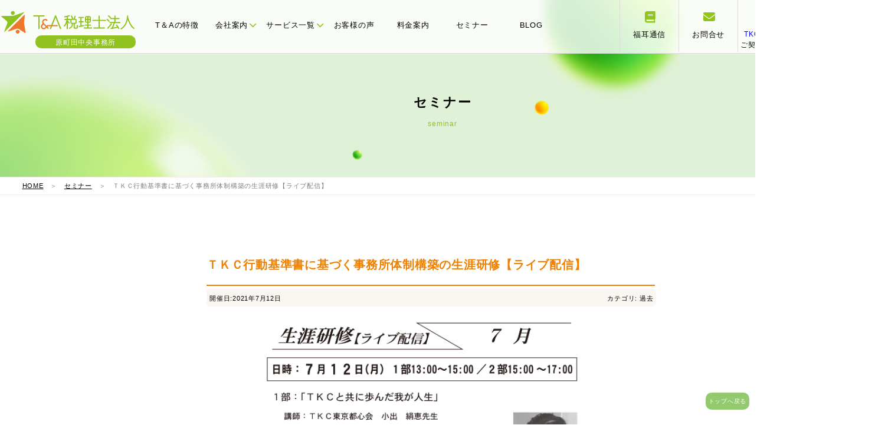

--- FILE ---
content_type: text/html; charset=utf-8
request_url: https://tax-help.jp/event/2021/07/post-34.html
body_size: 5734
content:
<!DOCTYPE HTML>
<html lang="ja">
<head>
<meta charset="UTF-8">
<meta name="description" content="2021年7月12日" />
<meta name="keywords" content="" />
<title>ＴＫＣ行動基準書に基づく事務所体制構築の生涯研修【ライブ配信】 - T＆A税理士法人</title>
<meta http-equiv="X-UA-Compatible" content="IE=edge,chrome=1">
<meta name="viewport" content="width=device-width">
<link rel="stylesheet" href="/common5/css/global.css?v=9" />
<link rel="stylesheet" href="/common5/css/sm.css?v=9" media="screen and (max-width:640px)" />
<link rel="stylesheet" href="/common5/css/pc.css?v=9" media="screen and (min-width:641px)" />
<link rel="stylesheet" href="/common5/css/pc.css?v=9" media="print" />
<script src="/common5/js/header-scroll.js"></script>
<link rel="stylesheet" href="https://use.fontawesome.com/releases/v6.1.2/css/all.css">
<link rel="shortcut icon" href="/favicon.ico">

<!-- CDN -->
<script src="https://cdn.jsdelivr.net/npm/gsap@3.12.5/dist/gsap.min.js"></script>
<script src="https://cdn.jsdelivr.net/npm/gsap@3.12.5/dist/ScrollTrigger.min.js"></script>

<script src="/common5/js/zk_arc.js" defer></script>
<script src="/common5/js/reveal.js" defer></script>
<script src="/common5/js/swipe.js" defer></script>


<!-- Global site tag (gtag.js) - Google Analytics -->
<script async src="https://www.googletagmanager.com/gtag/js?id=UA-45899957-1"></script>
<script>
  window.dataLayer = window.dataLayer || [];
  function gtag(){dataLayer.push(arguments);}
  gtag('js', new Date());

  gtag('config', 'UA-45899957-1');
</script>

<!-- Global site tag (gtag.js) - Google Analytics4 -->
<script async src="https://www.googletagmanager.com/gtag/js?id=G-1Q6VLNSQNS"></script>
<script>
  window.dataLayer = window.dataLayer || [];
  function gtag(){dataLayer.push(arguments);}
  gtag('js', new Date());

  gtag('config', 'G-1Q6VLNSQNS');
</script>

<!-- Google Tag Manager -->
<script>(function(w,d,s,l,i){w[l]=w[l]||[];w[l].push({'gtm.start':
new Date().getTime(),event:'gtm.js'});var f=d.getElementsByTagName(s)[0],
j=d.createElement(s),dl=l!='dataLayer'?'&l='+l:'';j.async=true;j.src=
'https://www.googletagmanager.com/gtm.js?id='+i+dl;f.parentNode.insertBefore(j,f);
})(window,document,'script','dataLayer','GTM-PRW56NMR');</script>
<!-- End Google Tag Manager -->
</head>
<body id="event">
<input type="checkbox" id="navTgl">
<label for="navTgl" class="open"><span></span></label>
<label for="navTgl" class="close"></label>
<nav class="sm_menu" id="sm">
<ol>
    <li class="smlinks"><a href="/contact.html"><i class="fas fa-envelope"></i> お問合せ</a></li>
    <li class="smlinks"><a href="https://goo.gl/maps/yeG6oKLAc7efm5cU8"><i class="fas fa-user"></i> MAP</a></li>
</ol>
    

<div id="sm_add">Ｔ＆Ａ税理士法人<br>
〒194-0013<br>
東京都町田市原町田3-2-1 原町田中央ビル5F<br>
TEL : 042-720-3120<br>
    <a href="https://goo.gl/maps/yeG6oKLAc7efm5cU8">Google Map》</a></div>

<ul>
    <li><a href="/">HOME</a></li>
<li><a href="/feature/">T＆Aの特徴</a></li>
<li><a href="/company/">会社案内</a></li>
    <p>
        <a href="/company/gaiyo.html">会社概要</a>
        <a href="/company/rinen.html">理念</a>
        <a href="/company/message.html">メッセージ</a>
        <a href="/company/staff.html">スタッフ</a>
        <a href="/company/partner.html">パートナー</a>
        <a href="/company/recruit.html">採用情報</a>
        <a href="/company/training.html">社内近況報告</a>
        <a href="/company/travel.html">社員旅行</a>
    </p>
    
<li><a href="/service/">サービス</a></li>
    <p>
        <a href="/service/star.html">三ツ星決算書</a>
        <a href="/service/komon.html">税務顧問</a>
        <a href="/service/management.html">経営計画</a>
        <a href="/service/succession.html">事業承継</a>
        <a href="/service/sozoku.html">相続対策</a>
        <a href="/service/innovation.html">経営革新支援</a>
        <a href="/service/altitude.html">連結納税＋税効果会計</a>
        <a href="/service/taxinquiry.html">税務調査対策</a>
        <a href="/service/attorney.html">社会保険労務</a>
    </p>
<li><a href="/voice/">お客様の声</a></li>
<li><a href="/price/">料金案内</a></li>
<li><a href="/event/">セミナー</a></li>
    <li><a href="https://tax-helpblog.com/">BLOG</a></li>
    <li><a href="/tkc.html">ご契約者様専用TKCシステム</a></li>
</ul>
</nav>
<p id="hung_menu">MENU</p>
    
<a name="pagetop" id="pagetop"></a>

<header role="banner"><!--//#header-->
<nav id="gnav">
    <ul id="gnav_table" class="height100">
        <li class="cell" id="logo"><a href="/"><img src="/common5/img/ta_logo.svg"><br><b>原町田中央事務所</b></a></li>
        <li class="cell"><a href="/feature">T＆Aの特徴</a></li>
        <li class="cell toggle gnav_thum" id="gnav_company"><a href="#" class="main_navlink">会社案内<i class="fas fa-chevron-down"></i></a>
            <div class="menu head_banars td4">

                <div class="headnav-content">
                <table border="0" cellspacing="0" cellpadding="0"><tbody><tr>
                    <td><a href="/company/gaiyo.html"><img src="/common5/img/thum_logo.jpg"><p>会社概要</p></a></td>
                    <td><a href="/company/rinen.html"><img src="/common5/img/com_rinen.jpg"><p>わたしたちの理念</p></a></td>
                    <td><a href="/company/message.html"><img src="/common5/img/com_messe.jpg"><p>代表メッセージ</p></a></td>
                    <td><a href="/company/staff.html"><img src="/common5/img/right_company.jpg"><p>スタッフ紹介</p></a></td>
                    <td><a href="/company/partner.html"><img src="/common5/img/com_teikei.jpg" class="whborder"><p>提携パートナー</p></a></td>
                    </tr>
                    <tr>
                    <td><a href="/company/recruit.html"><img src="/common5/img/com_rec.jpg"><p>採用情報</p></a></td>
                    <td><a href="/company/training/index.html"><img src="/common5/img/com_tra.jpg"><p>社内近況報告</p></a></td>
                    <td><a href="/company/travel.html"><img src="/common5/img/com_photo.jpg"><p>社員旅行</p></a></td>
                    <td><a href="/company/stratovate.html"><img src="/common5/img/thum_chuken.jpg"><p>中堅大企業支援</p></a></td>
                    </tr></tbody></table>
                </div>

            </div><!--//menu-->
        </li>
        <li class="cell toggle gnav_thum"><a href="#" class="main_navlink">サービス一覧<i class="fas fa-chevron-down"></i></a>
        <div class="menu head_banars td4">

                <div class="headnav-content">
                <table border="0" cellspacing="0" cellpadding="0"><tbody><tr>
                    <td><a href="/service/star.html"><img src="/common5/img/thum_star.jpg"><p>三ツ星決算書</p></a></td>
                    <td><a href="/service/komon.html"><img src="/common5/img/thum_komon.jpg"><p>税務顧問</p></a></td>
                    <td><a href="/service/management.html"><img src="/common5/img/thum_keiei.jpg"><p>経営計画</p></a></td>
                    <td><a href="/service/succession.html"><img src="/common5/img/thum_jigyou.jpg"><p>事業承継</p></a></td>
                    <td><a href="/service/sozoku.html"><img src="/common5/img/thum_sozoku.jpg"><p>相続対策</p></a></td>
                    </tr>
                    <tr>
                    <td><a href="/service/innovation.html"><img src="/common5/img/thum_kakusin.jpg" class="whborder"><p>経営革新支援</p></a></td>
                    <td><a href="/service/altitude.html"><img src="/common5/img/thum_renketsu.jpg"><p>連結納税＋税効果会計</p></a></td>
                    <td><a href="/service/taxinquiry.html"><img src="/common5/img/thum_shomen.jpg"><p>税務調査対策</p></a></td>
                    <td><a href="/service/attorney.html"><img src="/common5/img/thum_sharo.jpg"><p>社会保険労務士</p></a></td>
                    </tr></tbody></table>
                </div>

            </div><!--//menu-->
        </li>
        <li class="cell"><a href="/voice/">お客様の声</a></li>
        <li class="cell"><a href="/price/">料金案内</a></li>
        <li class="cell"><a href="/event/">セミナー</a></li>
        <li class="cell"><a href="https://tax-helpblog.com/">BLOG</a></li>
        <li class="cell space"></li>
        
        <li class="cell" id="gnav_huku"><a href="/topics/"><i class="fa-solid fa-book"></i><br>福耳通信</a></li>
        <li class="cell" id="gnav_con"><a href="/contact.html"><i class="fa-solid fa-envelope"></i><br>お問合せ</a></li>
        <li class="cell" id="gnav_tkc"><a href="/tkc.html"><img src="/common5/img/tkc_logo.webp"><br><em>TKCシステム</em><br>ご契約者様専用</a></li>
        
    </ul>
</nav>
</header>

<p id="sm_logo" class="sm"><img src="/common5/img/ta_logo.svg"><br><b>原町田中央事務所</b></p>
<table border="0" cellspacing="0" cellpadding="0" class="sm" id="smnavis">
  <tbody>
    <tr>
      <td><a href="/feature/">特徴</a></td>
      <td><a href="/company/">会社案内</a></td>
      <td><a href="/service/">サービス</a></td>
      <td><a href="/voice/">お客様の声</a></td>
      <td><a href="/price/">料金</a></td>
      <td><a href="/event/">セミナー</a></td>
    </tr>
  </tbody>
</table>

<div id="baseimg"><h1>セミナー</h1><h2>seminar</h2></div>
<div id="pankz"><p><a href="https://tax-help.jp/">HOME</a>　＞　<a href="https://tax-help.jp/event/">セミナー</a>　＞　ＴＫＣ行動基準書に基づく事務所体制構築の生涯研修【ライブ配信】</p></div>


<div id="row1_wrap"><div id="topic_con2020">
<h1>ＴＫＣ行動基準書に基づく事務所体制構築の生涯研修【ライブ配信】</h1>
<div id="even_day">
<h2>開催日:2021年7月12日</h2>
<h3>カテゴリ: 過去</h3>
</div>
<p><img class="mt-image-none" src="https://tax-help.jp/event/%E7%94%9F%E6%B6%AF%E7%A0%94%E4%BF%AE%E9%96%8B%E5%82%AC%E6%A1%88%E5%86%85%EF%BC%88%E6%A1%88%EF%BC%89-%282%29-1.jpg" alt="生涯研修開催案内（案）-(2)-1.jpg" width="2257" height="3228"></p>
<p><strong>生涯研修【ライブ配信】</strong><br><strong>日時：７月１２日（月）１部13:00～15:00 ／２部15:00 ～17:00</strong></p>
<p><strong><span style="color: #339966;">１部：「ＴＫＣと共に歩んだ我が人生」</span></strong><br><strong><span style="color: #339966;">講師：ＴＫＣ東京都心会　小出　絹恵先生</span></strong></p>
<p>・コロナ禍をどう動いたか。一番大切なもの、守るべきものは何かを考えた。<br>・赤字から一転、１年で「売上２倍、粗利４倍、利益１億円」のコンサルとは。<br>・私が考える職域防衛・運命打開、仕事はどんどん広がっていく。<br>・税理士として如何に生きるか。</p>
<p>〈講師プロフィール〉<br>1988年税理士試験合格。1989年下北沢（東京都世田谷区）で税理士事務所開業と同時にＴＫＣ入会。<br>経営革新等支援機関、行政書士登録。<br>【役職】（ＴＫＣ東京都心会）支部長、自計化推進委員長、研修所長、副会長歴任。<br>現在：ＴＫＣ全国会研修小委員会委員、公益財団法人租税資料館租税資料館賞選考委員。<br>【著書等】：「業種別消費税実践対策」「租税実体法の解釈と適用２」「租税法の解釈と適用」（以上共著）、「簿記の初歩からわ<br>かる本」（監修）、雑誌エコノミスト・税務弘報・企業実務・経理ウーマン等原稿執筆。</p>
<hr>
<p><strong><span style="color: #339966;">２部：「ＴＫＣ行動基準書に基づく事務所体制構築～行動基準書に追加された認定支援機関の役割と事務所経営～」</span></strong><br><strong><span style="color: #339966;">講師：ＴＫＣ西東京山梨会　三宅　真弥先生</span></strong></p>
<p>１．行動基準書/ 第四版（令和２年６月19日版）に認定支援機関の業務が追加された背景</p>
<p>２．当事務所の認定支援機関としての取り組み事例のご紹介<br>・405事業<br>・早期経営改善計画<br>・事業再構築補助金への取り組み　１次公募申請結果</p>
<p>３．当事務所の取り組み<br>・経営計画を関与先に指導するにはまずは事務所が実践<br>・ＯＭＳは宝の山<br>・計画だけで終わらないために毎月やっていること<br>・所長の役割とスタッフの自主性のバランスをどうするか</p>
<p>〈講師プロフィール〉<br>1988年税理士試験合格。1989年下北沢（東京都世田谷区）で税理士事務所開業と同時にＴＫＣ入会。<br>経営革新等支援機関、行政書士登録。<br>【役職】（ＴＫＣ東京都心会）支部長、自計化推進委員長、研修所長、副会長歴任。<br>現在：ＴＫＣ全国会研修小委員会委員、公益財団法人租税資料館租税資料館賞選考委員。<br>【著書等】：「業種別消費税実践対策」「租税実体法の解釈と適用２」「租税法の解釈と適用」（以上共著）、「簿記の初歩からわ<br>かる本」（監修）、雑誌エコノミスト・税務弘報・企業実務・経理ウーマン等原稿執筆。<br>〈講師プロフィール〉<br>岡山県出身　町田市在住。明治大学商学部卒。一般企業での営業職、家業である学習塾での英語教師、自らによる会社経営な<br>どを経て、開業。現在　ＴＫＣ全国会総務委員会　副委員長。ＴＫＣ西東京山梨会　副会長（2021年７月より/ ６月までは総<br>務委員長）。</p>
<p></p>
</div>


</div><!--//boxlist-->

   
<footer><div id="footer">
	<p id="go2"><a href="#pagetop">トップへ戻る</a></p>
	<div id="f_txt1"><p><b>― CONTACT ―</b><br>ご相談は初回無料!<br class="sm">お気軽にお問合せください</p></div>	
	<div id="f_link3row"><dl>
		<dt><p>お電話でのお問い合わせ</p>
			<a href="tel:0427203120"><i class="fas fa-phone-volume"></i> 042-720-3120</a><br><b>(受付時間 9:00～18:00)</b></dt>
		<dd><a href="https://tax-help.jp/contact.html"><i class="fas fa-envelope-open-text"></i> お問合せフォーム
			<span>（会社設立・税務・経営計画・ご質問など<br>お気軽にお送りください）</span></a></dd>
	</dl></div>


<div id="f_gr_back">
     <p id="f_logo2"><img src="/common/img/f_logo.png" alt=""/></p>
        <table border="0" cellspacing="0" cellpadding="0" class="wrap">
  <tbody>
    <tr>
      <td><p>[<a href="https://tax-help.jp/" target="_blank"><b>原町田中央事務所</b></a> <i class="fa-solid fa-up-right-from-square"></i>]<br>
〒194-0013 東京都町田市原町田３丁目２番１号　原町田中央ビル５Ｆ<br>
TEL:042-720-3120</p></td>
      <td><p>[<a href="https://www.kojimatax.com/" target="_blank"><b>立川事務所</b></a>  <i class="fa-solid fa-up-right-from-square"></i>]<br>
〒190-0012 東京都立川市曙町1-25-12　オリンピック立川ビル5F<br>
TEL:042-540-9958</p></td>
      <td><p>[<a href="https://sozoku-center.com/" target="_blank"><b>橋本事務所</b></a>]<br>
〒252-0143 神奈川県相模原市緑区橋本6-5-10 中屋第2ビル3F<br>
TEL:0120-033-721</p></td>
    </tr>
  </tbody>
        </table></div>

	
</div></footer>   
<script src="https://form.movabletype.net/dist/parent-loader.js" defer async></script></body>
</html>

--- FILE ---
content_type: text/css
request_url: https://tax-help.jp/common5/css/sm.css?v=9
body_size: 13113
content:
#gnav,
#gnav_tachi,
.pc,
#headline{
	display:none !important;
}
.sm_menu {
	z-index: 999;
	position: fixed;
	overflow: auto;
	top: 0;
	left: 0;
	width: 100%;
	height: 100%;
	padding: 6% 10%;
	margin: 0;
	box-sizing: border-box;
	transform: translateX(-100%);
	transition: transform .5s cubic-bezier(0.33, 1.01, 0.33, 0.97);
}
.sm_menu h2,
.sm_menu a {
	color: white;
}
.sm_menu h2 {
	text-align: center;
}
.sm_menu ul {
	padding: 0;
	width: 90%;
	margin: 0 auto;
    clear: both;
}
.sm_menu ul li {
    margin: 0px 0 0px 0;
    padding: 0px;
	font-size: 14px;
    border-bottom: 1px solid #656869;
    position: relative;
    clear: both;
    list-style: none;
}
.sm_menu ul li a {
	display: block;
	padding: 7px 0 15px 0;
	text-decoration: inherit;
	transition: background .5s;
}
.sm_menu ul li img{
    width: 40px;
    height: auto;
    float: left;
    margin: 0 15px 5px 0;
	border-radius: 5px;
	-moz-border-radius: 5px;
	-webkit-border-radius: 5px;
}
.sm_menu ul li span{
    display: block;
    padding: 5px 0 0 0;
}
.sm_menu ul li#sm_first{
    line-height: 160%;
}
.sm_menu ul li#sm_first i{
        top: 26px;
}
    .sm_menu li a i.fa-angle-right{
        position: absolute;
        top: 20px;
        right: 0;
    }
    .sm_menu li a i.fa-angle-right{
        
    }


#sm_add{
	padding: 5%;
	width: 90%;
	margin: 20px auto;
    clear: both;
    font-size: 12px;
    line-height: 160%;
    color: white;
    border: 3px solid #323232;
}
#sm_add a{
    color: orangered;
}

.sm_menu ul {
	padding: 0;
	width: 90%;
	margin: 0 auto;
    clear: both;
}
.sm_menu ul li {
    margin: 0px 0 0px 0;
    padding: 0px;
	font-size: 13px;
    border-bottom: 1px solid #656869;
    position: relative;
    clear: both;
    list-style: none;
}
.sm_menu ul li a {
	display: block;
	padding: 7px 0 10px 0;
	text-decoration: inherit;
	transition: background .5s;
    clear: both;
}
.sm_menu ul p{
    margin: 0px;
    padding: 0px;
    font-size: 12px;
}
.sm_menu ul p a{
	display: block;
	padding: 3px 0 3px 20px;
    margin-bottom: 1px;
    clear: both;
    background-color: #323232;
    text-decoration: none;
}
.sm_menu ul li img{
    width: 40px;
    height: auto;
    float: left;
    margin: 0 15px 5px 0;
	border-radius: 5px;
	-moz-border-radius: 5px;
	-webkit-border-radius: 5px;
}
.sm_menu ul li span{
    display: block;
    padding: 5px 0 0 0;
}
.sm_menu ul li#sm_first{
    line-height: 160%;
}
.sm_menu ul li#sm_first i{
        top: 26px;
}
    .sm_menu li a i.fa-angle-right{
        position: absolute;
        top: 20px;
        right: 0;
    }
    .sm_menu li a i.fa-angle-right{
        
    }
/*------------*/
.sm_menu ol{
	padding: 0;
	width: 90%;
	margin: -20px auto auto auto;
}
.sm_menu ol li{
	font-size: .9em;
	line-height: 1.4;
    width: 50%;
    float: left;
    text-align: center;
    list-style: none;
}
.sm_menu ol li a{
	display: block;
	padding: 10px 0;
    margin: 10px;
    border-bottom: 1px solid #fff;
	text-decoration: inherit;
	transition: background .5s;
}
/*------------*/
#navTgl:checked ~ .sm_menu {
	transform: none;
}
    #hung_menu{
        position: fixed;
        top: 20px;
        left: 15px;
        font-size: 9px;
        color: #6a9904;
        z-index: 50;
    }
/*------------------------*/

#navTgl {
	display: none;
}
label.open,
label.close {
	cursor: pointer;
	position: fixed;
	top: 0px;
    /* right: 0; */
    left: 0;
}
.open {
	top: 0px;
	z-index: 9998;
	width: 60px;
	height: 48px;
	transition: background .5s, transform .5s cubic-bezier(0.76, 0.52, 0.29, 1.25);
}
.open::before,
.open::after {
	content: "";
}
.open span,
.open::before,
.open::after {
	content: "";
	position: absolute;
	top: calc(50% - 1px);
	left: 30%;
	width: 40%;
	border-bottom: 2px solid #90c320;
	transition: transform .5s cubic-bezier(0.76, 0.52, 0.29, 1.25);
}
.open::before {
	transform: translateY(-8px);
}
.open::after {
	transform: translateY(8px);
}
.close {
	z-index: 99;
	width: 100%;
	height: 100%;
	pointer-events: none;
	transition: background .5s;
}
.close span{
}
#navTgl:checked + .open span {
	transform: scaleX(0);
}
#navTgl:checked + .open::before {
	transform: rotate(45deg);
	border-bottom: 2px solid white;
}
#navTgl:checked + .open::after {
	transform: rotate(-45deg);
	border-bottom: 2px solid white;
}
#navTgl:checked ~ .close {
	background: rgba(0,0,0,.9);
}

/*-----------------------------------------------*/
.scroll-table {
  overflow: auto;
  white-space: nowrap;
  border: solid 1px #ddd;
  table {
    margin: 0;
    border: none;
  }
}
/*-----------------------------------------------*/
html {-webkit-text-size-adjust: none}
body{
	margin: 0px;
	padding: 0px;
}
img {
	max-width: 100%;
	height:auto;
}
.wrap {
	margin: 0px;
	padding: 0px;
	width:100%;
	font-size:12px;
	line-height:150%;
}
/*-------------------------*/
a.f_tel{
	display:block;
	width:45%;
	height: 55px;
	background-color:#fd784f;
	float:left;
	color:#fff;
	border-radius: 5px;
	-moz-border-radius: 5px;
	-webkit-border-radius: 5px;
	margin: 0px 10px 15px 0px;
}
a.f_tel img
{
	float:left;
	width:22px;
	margin: 10px 0px 0px 5px;
}
a.f_tel span
{
	float:right;
	width:68%;
	font-size:13px;
	margin: 10px 0px 0px 0px;
	display:block;
	letter-spacing:0;
}
a.f_tel span b
{
	font-weight:normal;
	display:block;
	clear:both;
	font-size:8px;
}
input,
select {
  font-size: 16px;
  transform: scale(0.9);
}

dl{
	display:block;
	margin: 0px;
	padding: 0;
}
/*--------------*/
#header{
	background-color: white;
	border-bottom: 1px solid #ddd;
	width: 100%;
}
#header.scrolled {
	background-color: rgba(255, 255, 255, 0.7); /* 白の70%透過 */
}
#header h1{
	font-family: "Quicksand", sans-serif;
  font-optical-sizing: auto;
  font-weight: 700;
  font-style: normal;
	font-size: 20px;
	margin: 0px;
	padding: 20px;
	text-align: center;
	letter-spacing: 3px;
}
#header h1 a{
	color: black;
	text-decoration: none;
}
#header ul{
	margin: 0 0px 0 0;
	padding: 0px;
}
#header ul li{
	margin: 0.5%;
	padding: 0px;
	font-size: 12px;
	float: left;
	width: 32%;
	list-style: none;
	text-align: center;
}
#header ul li:last-child{
	display: none;
}
#header ul li a{
	display: block;
	padding: 10px 0;
	color: black;
	text-decoration: none;
	border-bottom: 1px solid #ddd;
}

#header div.instatel{
	display: table;
	clear: both;
	margin: auto;
}
#header div.instatel dl dt{
	display: table-cell;
	vertical-align: top;
}

#header div.instatel dl dt a img{
	width: 25px;
	height: auto;
}
#header div.instatel dl dd{
	display: table-cell;
	vertical-align: top;
}
#header div.instatel dl dd a{
	color: black;
	text-decoration: none;
}
#header div.instatel dl dd p{
	margin: -6px 0 -5px 0;
	padding: 0px 0 0 20px;
	font-size: 18px;
	font-weight: bold;
}
#header div.instatel dl dd span{
	display: block;
	clear: both;
	font-size: 10px;
	letter-spacing: 0;
	padding: 0px 0 0 20px;
}

ol.btns{
	display: table;
	margin: 20px auto auto auto;
	padding: 0px;
	width: 95%;
}
ol.btns li{
	display: table-cell;
	margin: 0px;
	padding: 15px 5px;
	width: 50%;
}
ol.btns li a{
	display: block;
	color: white;
	padding: 10px 0 10px 0;
	margin: 0;
	background-color: red;
	position: relative;
	text-decoration: none;
	line-height: 150%;
	font-size: 12px;
	border-radius: 5px;
	-moz-border-radius: 5px;
	-webkit-border-radius: 5px;
	width: 100%;
	text-align: center;
}
ol.btns li a br{
	display: none;
}
ol.btns li a i{
	font-size: 16px;
	position: absolute;
	left: 15px;
	top: 11px;
}
ol.btns li a p{
	margin: 0px;
	padding: 0px;
}
ol.btns li.contact a{
	background-color: #f88282;
}
ol.btns li.line a{
	background-color: #06c655;
}
 footer table,
        footer table tbody,
        footer table tr,
        footer table th,
        footer table td{
            display: block;
            clear: both;
            width: 100%;
            padding: 0;
            border:none;
        }
        footer table td p{
            padding: 5%;
        }
        footer table td {
        border-bottom: 1px solid #a4d341;
        }
        footer table td:last-child{
            border: none;
        }
        #f_gr_back{
            padding: 50px 0px 100px 0px;
        }

/*-----------*/
#sm_logo{
    width: 100%;
	position: relative;
	text-align: center;
	padding: 0 0 20px 0;
}
#sm_logo img{
    width: 230px;
    height: auto;
	margin: auto;
}
#sm_logo b{
	position: absolute;
	top: 50px;
  left: 50%;
  transform: translateX(-50%);
	width: 150px;
	display: block;
	font-weight: normal;
	background-color: #90c320;
	color: white;
	padding: 12px 10px 10px 10px;
	line-height: 0;
	clear: both;
	border-radius: 10px;
	-moz-border-radius: 10px;
	-webkit-border-radius: 10px;
	font-size: 12px;
}

    .swiper {
        width: 100%;
        margin: 0px 0 0 0;
    }
    .swiper-slide {
      text-align: center;
      font-size: 18px;
      background: #444;
      display: flex;
      justify-content: center;
      align-items: center;
        position: relative;
    }
    .mySwiper2 img{/*メイン*/
        filter: brightness(70%);
    }
    .mySwiper {/*さむね*/
      height: 150px;
      box-sizing: border-box;
        width: 90%;
        margin: 25px auto;
        position: relative;
        z-index: 100;
    }
    .mySwiper .swiper-slide {
      width: 25%;
        background: none;
        text-align: center;
        
    }
    .mySwiper .swiper-slide img{
        width: 60px;
        height: auto;
        
	border-radius: 100px;
	-moz-border-radius: 100px;
	-webkit-border-radius: 100px;
        margin: auto;
        border: 2px solid white;
        box-sizing: border-box;
        transition: border 0.1s ease-in-out;
    }
    /**/
    .mySwiper .swiper-slide img:hover,
    .mySwiper .swiper-slide-thumb-active img{
        border: 10px solid white;
    }
.mySwiper .swiper-slide:hover span{
    text-decoration: underline;
}
    .swiper-slide img {
      display: block;
      width: 100%;
      height: auto;
      object-fit: cover;
    }
.mySwiper .swiper-slide span{
    font-size: 11px;
    color: white;
}
.mySwiper .swiper-slide span em{
    display: block;
    margin-top: -10px;
}
    #swip_line{
        clear: both;
        display: block;
        border-bottom: 3px dotted white;
        width: 60%;
        height: 3px;
        margin: -150px auto auto auto;
        position: relative;
        
    }
.swiper-slide div#starbox ,
    .swiper-slide div.txt{
        position: absolute;
        width: 100%;
		color: white;
        top: 53%;
        transform: translateY(-50%);
    }
.swiper-slide div#starbox p.em,
    .swiper-slide div.txt p.em{
        font-size: 20px;
  font-family: "Lexend", sans-serif;
  font-optical-sizing: auto;
  font-weight: 600;
  font-style: normal;
		margin: 0px;
		padding: 0px;
    }
.swiper-slide div#starbox h1,
    .swiper-slide div.txt h1{
        font-size: 15px;
        
  font-family: "Noto Sans JP", sans-serif;
  font-optical-sizing: auto;
  font-weight: 700;
  font-style: normal;
		margin: 0px;
		padding: 0px;

    }

    .swiper-slide p.jps{
        font-size: 14px;
        
  font-family: "Noto Sans JP", sans-serif;
  font-optical-sizing: auto;
  font-weight: 700;
  font-style: normal;
        margin: 0px auto auto auto;
    }
.swiper-slide div.txt p.em span{
	padding-left: 20px;
}

    .swiper-slide div.txt p.come{
        font-size: 10px;
        margin: auto;
        text-align: left;
		line-height: 160%;
    }
.swiper-slide #starbox a,
    .swiper-slide div.txt a{
        font-size: 11px;
        font-weight: bold;
        background-color: #9ad31d;
        display: block;
        color: white;
	border-radius: 100px;
	-moz-border-radius: 100px;
	-webkit-border-radius: 100px;
        width: 200px;
        margin: 10px auto 10px auto;
        padding: 5px;
        text-decoration: none;
    }
    
/* SwiperのCSSトランジションを無効化（GSAPに一本化） */
.mySwiper2 .swiper-wrapper { transition: none !important; will-change: transform; }



#num_wrap{
    background-color: #90c31f;
    color: white;
    text-align: center;
    padding: 170px 0 0 0;
    margin:-80px 0 0 0;
}
#num_wrap h2{
    display: flex;
    align-items: center;
    font-size: 15px;
}
#num_wrap h2:before,
#num_wrap h2:after {
    content: "";
    height: 1px;
    flex-grow: 1;
    background-color: #fff;
}
#num_wrap h2:before {
    margin-right: 1rem;
}
#num_wrap h2:after {
    margin-left: 1rem;
}
/**/
#num_wrap h3{
    font-size: 15px;
}
#num_wrap h3 span{
    background-color: #9ad31d;
    padding: 5px;
}

/*------------*/
.grid{
	margin: 0px;
	padding: 0px;
}
.grid div.card{
	margin: 0px;
	padding: 0px;
	float: left;
	width: 50%;
}
.grid div.card div.label{
    padding: 20px 0 0 0;
    position: relative;
}
.grid div.card div.label::after{
    
  content: '';
  width: 20px;
  height: 1px;
  display: inline-block;
  background-color: white;
  position: absolute;
  bottom: -15px;
  left: calc(50% - 10px)
}
.grid div.card div.meter{
        font-size: 70px;
  font-family: "Lexend", sans-serif;
  font-optical-sizing: auto;
  font-weight: 600;
  font-style: normal;
    padding-top: 50px;
}
.grid div.card div.meter span.percent{
    font-size: 24px;
}
.grid div.card p{
    font-size: 12px;
}
#today{
    clear: both;
    text-align: center;
    color: #fff6a6;
}

.btn_w{
    padding-bottom: 50px;
}
.btn_w a{
    display: block;
    background-color: white;
	border-radius: 100px;
	-moz-border-radius: 100px;
	-webkit-border-radius: 100px;
    padding: 10px 20px;
    margin: 30px auto;
    text-decoration: none;
    width: 200px;
    text-align: center;
    color: #90c31f;
    font-weight: bold;
}
.btn_w2{
    position: relative;
    z-index: 50;
    margin: 0 auto 100px auto;
	clear: both;
}
.btn_w2 a{
    display: block;
    background-color: white;
	border-radius: 100px;
	-moz-border-radius: 100px;
	-webkit-border-radius: 100px;
    padding: 10px 20px;
    margin: 30px auto;
    text-decoration: none;
    width: 200px;
    text-align: center;
    color: black;
}
/**/

/**/
#top2colom_news{
	width: 90%;
    margin: 10px auto;
}
#top2colom_news dl dt,
#top2colom_news dl dd{
	display: block;
	margin: 0px;
	padding: 0px;
}
#top2colom_news dl dt#left a{
    display: block;
    border: 1px solid #ddd;
	border-radius: 10px;
	-moz-border-radius: 10px;
	-webkit-border-radius: 10px;
    padding: 7%;
    text-decoration: none;
    color: black;
}
#top2colom_news dl dt#left a img{
    width: 100%;
    height: auto;
	border-radius: 10px;
	-moz-border-radius: 10px;
	-webkit-border-radius: 10px;
}
#top2colom_news dl dt#left a p.day{
    margin: 0px;
    padding: 0px;
    font-size: 12px;
}
#top2colom_news dl dt#left a p.day span{
    color: white;
    background-color: orange;
    padding: 5px;
}
#top2colom_news dl dt#left a h2{
    margin: 0px;
    padding: 15px 0px;
    color: blue;
    font-weight: normal;
    line-height: 160%;
}
#top2colom_news dl dt#left a p.txt{
    margin: 0px;
    padding: 0px;
    font-size: 12px;
    color: gray;
    
}
#top2colom_news dl dd#right{
    
}
#top2colom_news dl dd#right table{
    border-top: 1px solid #ddd;
}
#top2colom_news dl dd#right table th,
#top2colom_news dl dd#right table td{
    border-bottom: 1px solid #ddd;
    padding: 25px 0;
    font-weight: normal;
    vertical-align: top;
    text-align: left;
}
#top2colom_news dl dd#right table th {
    padding-right: 20px;
    font-size: 80%;
    color:#565656;
}
.more {
    text-align: right;
}
.grback{
    background-color: #f7f7f7;
    clear: both;
}
/**/
#top_teamtxt{
    padding: 40px 20px;
}
#top_teamtxt h3{
  font-family: "Noto Sans JP", sans-serif;
  font-optical-sizing: auto;
  font-weight: 700;
  font-style: normal;
    font-size: 16px;
    
}

/**/
#top_zukai{
	clear: both;
	margin: 0px;
	padding-top: 20px;
	position: relative;
}
#top_zukai ul{
	margin: 0px;
	padding: 0px;
	clear: both;
	position: relative;
	left: 20%;
	width: 79%;
}
#top_zukai ul li{
	margin: 0px;
	padding: 0;
	list-style: none;
	float: left;
	width: 33%;
}
#top_zukai ul li:nth-child(2){
	
}

#top_zukai ul li a {
  display: block;
  background-color: white;
  border-radius: 200px;
  width: 90%;
  height: 80px;
  padding: 30px 0 0 0;
  text-align: center;
  color: black;
  text-decoration: none;
  line-height: 150%;
  box-shadow: 0 3px 10px #cdcdcd;
	font-size: 12px;
	margin: 10px;
}
#top_zukai ul li.en_sozoku a{
  padding: 35px 0 8px 0;
}
#top_zukai ul li a i {
  color: gray;
}
#top_zukai ol{
	display: none;
}
/**/
#top_zukai ul li:nth-child(6) b,
#top_zukai ul li:nth-child(7) b,
#top_zukai ul li:nth-child(8) b
{display: block; height: 5px;}


/**/
#top3banars{
    width: 90%;
    margin: auto;
}
#top3banars dl dt{
	clear: both;
	margin: 0px;
	padding: 0px;
	text-align: center;
}
#top3banars dl dt a{
    display: block;
    background-color: white;
	border-radius: 10px;
	-moz-border-radius: 10px;
	-webkit-border-radius: 10px;
    margin: 1%;
    color: black;
    text-decoration: none;
    position: relative;
}
#top3banars dl dt a h4{
    text-align: center;
  font-family: "Noto Sans JP", sans-serif;
  font-optical-sizing: auto;
  font-weight: 700;
  font-style: normal;
    font-size: 20px;
    padding: 30px 0 0 0;
}
#top3banars dl dt a h4 span{
  font-family: "Poppins", sans-serif;
  font-weight: normal;
  font-style: normal;
    font-size: 14px;
    color: #90c31f;
}
#top3banars dl dt a p{
    margin: auto;
    text-align: left;
    font-size: 13px;
    position: absolute;
    bottom: 20px;
    left: 10%;
    right: 10%;
    line-height: 160%;
}
#top3banars dl dt a p span{
    background-color: white;
}
#top3banars dl dt:nth-child(1) a{
    background-image: url(../img/banar_miyake.jpg);
    background-position: center bottom;
    background-repeat: no-repeat;
    background-size: 160px auto;
    height: 300px;
}
#top3banars dl dt:nth-child(2) a{
    height: 290px;
}
#top3banars dl dt:nth-child(3) a{
    height: 270px;
}
#top3banars dl dt:nth-child(2) a img{
    width: 60%;
    height: auto;
    margin: -10px auto auto auto;
}
#top3banars dl dt:nth-child(3) a img{
    width: 80%;
    height: auto;
    margin: auto;
}

/*----------*/
#toptitles_staff {
	width: 90%;
    margin: 100px auto;
}
#toptitles_staff dl dt,
#toptitles_staff dl dd{
	display: block;
	clear: both;
	margin: 0px;
	padding: 0px;
}
#toptitles_staff dl dt{
}
#toptitles_staff dl dt h3{
    
}
#toptitles_staff dl dt h3 span{
    
}
#toptitles_staff dl dd{
    
}

/**/
ul#topstafflist{
    margin: auto;
    padding: 0px;
	width: 90%;
}
ul#topstafflist li{
    list-style: none;
    margin: 0px;
    padding: 0px;
	clear: both;
}
ul#topstafflist li a{
    color: black;
    text-decoration: none;
}
ul#topstafflist li a div{
    display: table;
    border-top: 1px solid #ddd;
    width: 100%;
}
ul#topstafflist li a div dl dt,
ul#topstafflist li a div dl dd{
    display: table-cell;
    vertical-align: top;
    text-align: left;
    padding: 25px 0;
}
ul#topstafflist li a div dl dt{
    width: 30%;
}
ul#topstafflist li a div dl dt img{
    width: 80%;
    height: auto;
	border-radius: 100px;
	-moz-border-radius: 100px;
	-webkit-border-radius: 100px;
    float: left;
}
/**/
ul#topstafflist li a div dl dd h4{
    margin: 0px;
    padding: 0px;
    font-weight: normal;
    font-size: 16px;
}
ul#topstafflist li a div dl dd h4 span{
    font-size: 80%;
}
ul#topstafflist li a div dl dd p{
    font-size: 11px;
}
ul#topstafflist li a div dl dd p span{
    display: block;
    background-color: #ececec;
    padding: 1px 5px;
    margin: 0 10px 5px 0;
    float: left;
	border-radius: 5px;
	-moz-border-radius: 5px;
	-webkit-border-radius: 5px;
}

/**/
#top2banars{
    width: 90%;
    margin: 50px auto;
}
#top2banars dl dt,
#top2banars dl dd{
	clear: both;
	margin: 0px;
	padding: 5px 0px;
	display: block;
	text-align: center;
}
#top2banars dl dt#sozo a{
    width: 100%;
    display: block;
    margin: auto;
	border-radius: 10px;
	-moz-border-radius: 10px;
	-webkit-border-radius: 10px;
    background-color: #dacfbb;
    position: relative;
    text-decoration: none;
	padding: 10px 0;
}
#top2banars dl dt a img{
    width: 100px;
    height: auto;
    margin:  auto;
    
}
#top2banars dl dt a b{
    display: block;
    background-color: white;
    padding:5px;
    margin: 5px auto;
	border-radius: 100px;
	-moz-border-radius: 100px;
	-webkit-border-radius: 100px;
    color: black;
    width: 150px;
	font-size: 12px;
}
/**/
#top2banars dl dd a{
    display: block;
    background-color: #90c31f;
    position: relative;
    height: 150px;
	border-radius: 10px;
	-moz-border-radius: 10px;
	-webkit-border-radius: 10px;
}
#top2banars dl dd a div#logo_w{
    position: absolute;
    left: 5%;
    top: 10%;
    color: white;
    font-weight: bold;
}
#top2banars dl dd a div#logo_w img{
    width: 80px;
    height: auto;
}
#top2banars dl dd a div#logo_w b{
    display: block;
    background-color: white;
    padding: 5px 0;
    margin: 5px auto auto auto;
	border-radius: 100px;
	-moz-border-radius: 100px;
	-webkit-border-radius: 100px;
    color: #90c31f;
    width: 90px;
	font-size: 12px;
}
#top2banars dl dd a img#photo{
    width: 60%;
    height: auto;
    float: right;
    margin: 5%;
	border-radius: 10px;
	-moz-border-radius: 10px;
	-webkit-border-radius: 10px;
}
.space100{
    clear: both;
    height: 50px;
}

/*-------*/
#toptopics{
	width: 90%;
	margin: 30px auto;
    padding-bottom: 50px;
}
#toptopics dl{
    display: block;
    clear: both;
    margin: 0px;
    padding: 0px;
}
#toptopics dt{
    display: block;
    clear: both;
    margin: 0px;
    padding: 0px;
}
#toptopics dt h4{
	font-size: 22px;
    color: #ee772a;
    margin: 0px;
    padding: 35px 0 0 0px;
    text-align: center;
}
#toptopics dt h4 br{
    display: none;
}
#toptopics dt h5{
	font-size: 14px;
    margin: 0px;
    padding: 15px 0px;
    font-weight: normal;
    text-align: center;
}
#toptopics dt a{
	display: block;
    background-color: #ece4d7;
    color: black;
    text-decoration: none;
    padding: 3px 0;
    margin: 0px auto;
	border-radius: 10px;
	-moz-border-radius: 10px;
	-webkit-border-radius: 10px;
    width: 130px;
    text-align: center;
    font-size: 12px;
}
/**/
#toptopics dd{
    display: block;
    clear: both;
    margin: 0px;
    padding: 0px;
    vertical-align: top;
}
#toptopics dd ul{
	margin: 0px;
	padding: 0px;
}
#toptopics dd ul li{
	list-style: none;
    display: block;
    clear: both;
    margin: 0px;
    padding: 10px 0px;
}
#toptopics dd ul li img{
	width: 30%;
	height: auto;
	border-radius: 10px;
	-moz-border-radius: 10px;
	-webkit-border-radius: 10px;
    float: left;
    margin: 15px 15px 0 0;
    padding: 0px;
}
#toptopics dd ul li p{
	margin: 10px 0 0 0px;
	padding: 0px;
	font-size: 10px;
	color: orangered;
}
#toptopics dd ul li h3{
	margin: 0px;
	padding: 0px 0 10px 0;
	font-size: 14px;
    line-height: 150%;
}
#toptopics dd ul li h3 a{
	color: black;
}
#toptopics dd ul li h4{
    display: none;
}

/*-----------------*/
#footer {
	font-size: 13px;
}
#f_txt1 {
	background-color: #faf7f2;
	clear: both;
	width: 100%;
	padding: 50px 0;
	text-align: center;
	font-size: 20px;
	line-height: 200%;
}
#f_txt1 b{
	color: #b26f20;
	font-size: 18px;
	font-weight: normal;
}
#f_link {
    margin: 0px;
    padding: 0px;
    display: block;
}
dl{
    margin: 0px;
    padding: 0px;
    clear: both;
    display: block;
}
#f_link dl dt{
    margin: 0px;
    padding: 0px;
    clear: both;
    display: block;
	background-color: #b8c31d;
	color: #fff;
	text-align: center;
	font-size: 16px;
	vertical-align: top;
}
#f_link dl dt p{
	font-size: 15px;
	margin:55px auto 5px auto;
}
#f_link dl dt a{
	color: #fff;
	text-decoration: none;
	font-size: 30px;
	font-weight: bold;
}
#f_link dl dt b{
	font-weight: normal;
	font-size: 13px;
}
#f_link dl dd{
    margin: 0px;
    padding: 0px;
    clear: both;
    display: block;
}
#f_link dl dd a{
	display: block;
	width: 100%;
	padding: 60px 0;
	background-color: #d2df1e;
	text-decoration: none;
	font-size: 18px;
	color: #000000;
	line-height: 200%;
}
#f_link dl dd span{
	display: block;
	clear: both;
	margin: auto;
	font-size: 12px;
}
#f_glback{
	clear: both;
	margin: 0 0 0 0;
	padding: 50px 0px;
	background-color: #77a713;
	color: #fff;
    text-align: center;
}
#f_glback div{
    margin: 0px;
    padding: 0px;
    clear: both;
    display: block;
}
#f_glback div dl dt{
    margin: 0px;
    padding: 0px;
    clear: both;
    display: block;
    text-align: center;
}
#f_glback div dl dt img{
	width: 145px;
	height: auto;
    margin: auto;
}
#f_glback div dl dt#f_logo {
}
#f_glback div dl dt#f_acc {
	
}
#f_glback div dl dd{
    margin: 0px;
    padding: 0px;
    clear: both;
    display: block;
    text-align: center;
}
/*----------*/
#f_glback div dl dd table{
    clear: both;
    display: block;
    margin: auto;
}
#f_glback div dl dd table tr{
    clear: both;
    display: block;
    margin: 15px 0 0 15px;
}
#f_glback div dl dd table td{
    text-align: center;
    line-height: 140%;
    display: block;
    float: left;
    width: 50%;
}
#f_glback div dl dd table td a{
    display: block;
    padding: 15px 0;
    margin: 5px;
    width: 95%;
    color: white;
    border: 1px solid #dfec3b;
    text-decoration: none;
	border-radius: 5px;
	-moz-border-radius: 5px;
	-webkit-border-radius: 5px;
    height: 50px;
}
#f_glback div dl dd table td a i{
    font-size: 20px;
    margin: 10px auto 5px auto;
    color: #d1df1e;
}
#f_glback div dl dd table td#star i{
    font-size: 13px;
}
#f_glback div dl dd table td#renketsu i{
    margin: 0px auto;
}
.info_chui{
	clear: both;
    margin: 20px 0 -10px 0;
    padding: 0px;
    text-align: center;
}
#map a{
	border-radius: 100px;
	-moz-border-radius: 100px;
	-webkit-border-radius: 100px;
    color: #dfec3b;
    text-decoration: none;
    padding: 10px 50px;
    border: 1px solid #dfec3b;
}
/*----------------*/
#f_link3row {
    display: block;
    clear: both;
    margin: 0px;
    padding: 0px;
}
#f_link3row dl dt{
    display: block;
    clear: both;
    margin: 0px;
    padding: 30px 0px;
	background-color: #8dc21f;
	color: #fff;
	text-align: center;
	font-size: 16px;
	vertical-align: top;
}
#f_link3row dl dt p{
	font-size: 15px;
	margin:auto;
}
#f_link3row dl dt a{
	color: #fff;
	text-decoration: none;
	font-size: 30px;
	font-weight: bold;
}
#f_link3row dl dt span{
	display: block;
	clear: both;
	margin: auto;
	font-size: 12px;
}
#f_link3row dl dt b{
	font-weight: normal;
	font-size: 13px;
}
#f_link3row dl dd{
    display: block;
    clear: both;
    margin: 0px;
    padding: 0px;
}
#f_link3row dl dd a{
	display: block;
	width: 100%;
    text-align: center;
	padding: 30px 0;
	background-color: #d1df1e;
	text-decoration: none;
	font-size: 18px;
	color: #000000;
	line-height: 200%;
}
#f_link3row dl dd span{
	display: block;
	clear: both;
	margin: auto;
	font-size: 12px;
    line-height: 160%;
}
#f_link3row dl dd#mailmag a{
	background-color: #b8c31d;
    color: #fff;
}

#go2{
	clear: both;
	width: 100%;
	text-align: center;
	margin: 0px;
	padding: 0px;
	position: fixed;
	bottom: 0;
	left: 0;
	z-index: 10;
	font-size: 10px;
}
#go2 a{
	display: block;
	padding: 7px 0px;
	border-top: 1px solid #eeebe6;
	border-bottom: 1px solid #fff;
	color: #000000;
	text-decoration: none;
	background-color: #fff;
}
#smhead table{
	width: 100%;
}
#smhead table td{
	
}
#smhead table td a{
	display: block;
	background-color: #faf7f2;
	color: black;
	padding: 10px 0px;
	font-size: 12px;
	text-align: center;
}
p#contacticon{
	position: absolute;
	top: 10px;
	right: 20px;
}
p#contacticon a {
	font-size: 24px;
	color: #ed782b;
}
/*-----------------*/
   .hero-panels {
      width: 100%;
      overflow: hidden;
       margin: 0px 0 0 0;
    }
    .panel {
      /* flex-grow を GSAP でアニメートするので、basis は 0 に */
      position: relative;
      background-size: cover;
      background-position: center;
      cursor: pointer;
        text-align: center;
      height: 200px;
		clear: both;
		background-repeat: no-repeat;
    }
    .panel div.main_txt {
      position: relative;
      pointer-events: none;
      width: 100%;
        top: 14%; 
		font-size: 12px;
    }
.panel div.main_txt p br{
	display: none;
}
.panel div.main_txt h2{
    line-height: 150%;
    margin: 0px;
    padding: 0px;
	font-size: 17px;
}
.panel div.main_txt h2 span{
    font-size: 11px;
    color: #90c31f;
}
.panel div.white{
    color: white;
}
.panel div.main_txt b{
    display: block;
	border-radius: 100px;
	-moz-border-radius: 100px;
	-webkit-border-radius: 100px;
    padding: 5px 20px;
    margin: 5px auto;
    text-decoration: none;
    width: 200px;
    text-align: center;
    background-color: #9ad31d;
    width: 105px;
    color: white;
}

.panel--1{
    background-image: url(../img/tachikawa_02.jpg)
}
.panel--2{
    background-image: url(../img/tachikawa_03.jpg);
	background-position:center -150px;
}
.panel--3{
    background-image: url(../img/tachikawa_04.jpg);
	background-position:center -150px;
}

/**/
#top2banars_tachi{
    width: 90%;
    margin: auto;
}
#top2banars_tachi dl dt,
#top2banars_tachi dl dd{
	clear: both;
	margin: 0px;
	padding: 0px;
	text-align: center;
}
#top2banars_tachi dl dt a{
    display: block;
    background-color: white;
	border-radius: 10px;
	-moz-border-radius: 10px;
	-webkit-border-radius: 10px;
    margin: 1%;
    color: black;
    text-decoration: none;
    height: 260px;
    position: relative;
}
#top2banars_tachi dl dt a h4,
#top2banars_tachi dl dd h4{
  font-family: "Noto Sans JP", sans-serif;
  font-optical-sizing: auto;
  font-weight: 700;
  font-style: normal;
    font-size: 20px;
    padding: 30px 0 0 0;
}
#top2banars_tachi dl dt a h4 span,
#top2banars_tachi dl dd h4 span{
  font-family: "Poppins", sans-serif;
  font-weight: normal;
  font-style: normal;
    font-size: 14px;
    color: #90c31f;
}
#top2banars_tachi dl dt a p{
    margin: auto;
    text-align: left;
    font-size: 12px;
    position: absolute;
    bottom: 20px;
    left: 10%;
    right: 10%;
    line-height: 160%;
}
#top2banars_tachi dl dt a p span{
    background-color: white;
}
#top2banars_tachi dl dt a{
    background-image: url(../img/banar_kojima.jpg);
    background-position: center bottom;
    background-repeat: repeat-x;
    background-size: auto 120%;
}
/**/
#top2banars_tachi dl dd div{
    display: block;
    background-color: white;
	border-radius: 10px;
	-moz-border-radius: 10px;
	-webkit-border-radius: 10px;
    margin: 1%;
    color: black;
    text-decoration: none;
    height: 350px;
    position: relative;
}
#top2banars_tachi dl dd ul{
    display: table;
    width: 90%;
    margin: auto;
    padding: 0;
}
#top2banars_tachi dl dd ul li{
    display: table-cell;
    width: 33.3%;
    padding: 0;
    margin: 0;
    text-align: center;
}
#top2banars_tachi dl dd ul li a{
    display: block;
    background-color: #fb7e2c;
    color: white;
    text-decoration: none;
    width: 90%;
    padding: 20px 0;
    margin: auto;
	border-radius: 10px;
	-moz-border-radius: 10px;
	-webkit-border-radius: 10px;
    font-weight: bold;
}
#top2banars_tachi dl dd p{
    font-size: 14px;
	text-align: left;
	width: 90%;
	margin: auto;
    margin-top: 20px;
}
/**/
/*-----------*/
#sm_logo{
    width: 100%;
    text-align: center;
	position: relative;
}
#sm_logo img{
    width: 230px;
    height: auto;
	margin: 0 20px 0 0;
}
#sm_logo b{
    clear: both;
    margin: auto;
	width: 150px;
	display: block;
	font-weight: normal;
	background-color: #90c320;
	color: white;
	padding: 12px 10px 10px 10px;
	line-height: 0;
	clear: both;
	border-radius: 10px;
	-moz-border-radius: 10px;
	-webkit-border-radius: 10px;
	font-size: 12px;
}
/*--------*/
.mySwiper2 {/*メイン*/
    height: 250px;
}
.swiper-slide div.txt{
    
}
.swiper-slide div#starbox p.come,
.swiper-slide div.txt p.come{
    display: none;
}
.swiper-slide div.txt h1{
    letter-spacing: 0;
}
#smnavis{
    clear: both;
    margin: 0px;
    width: 100%;
}
#smnavis td{
    border-right: 2px solid white;
}
#smnavis td:last-child{
    border: none;
}
#smnavis td a{
    display: block;
    padding: 5px 0;
    text-align: center;
    color: black;
    background-color: #faf7f2;
    text-decoration: none;
    font-size: 11px;
}
/**/
#baseimg{
    background-image: url(../img/baseimg.jpg);
    background-size: auto 200px;
    background-position: center -50px;
    background-repeat: repeat-x;
    text-align: center;
    height: 140px;
    margin: 0px;
    padding: 0px;
}
#baseimg h1{
    margin: 0px;
    padding: 40px 0 0 0px;
    font-size: 22px;
    letter-spacing: 2px;
}
#baseimg h2,
#baseimg p{
    margin: 0px;
    padding: 10px 0px;
    color: #90c31f;
    font-size: 12px;
    font-weight: normal;
}
.basewrap{
    width: 90%;
    margin: auto;
}

.title_h2{
    padding: 0px 30px;
    margin: 40px 0 0 0px;
    line-height: 150%;
    border-left: solid 4px #91c426;
    clear: both;
    font-size: 16px
}

/*--------*/
#rinen_txt{
	border-radius: 5px;
	-moz-border-radius: 5px;
	-webkit-border-radius: 5px;
    overflow: hidden;
    background-color: #8dc21f;
    font-size: 16px;
    font-weight: bold;
    color: #679703;
    margin: 10px 0;
}
#rinen_txt img{
    
}
#rinen_txt br{
}
#rinen_txt div{
    width: 90%;
    margin: auto;
}
#rinen_txt div p span{
    background-color: #fff;
    padding: 0 5px;
}
#rinen_txt div p br{
    display: none;
}

#rinen_wrap{
    
}
#rinen_wrap ul{
    display: block;
    clear: both;
    margin: 0px;
    padding: 0px;
}
#rinen_wrap ul li{
    display: block;
    clear: both;
    margin: 0px;
    padding: 20px;
}
#rinen_wrap ul li div{
    border: 3px solid #8dc21f;
    padding: 20px 0 30px 0;
	border-radius: 5px;
	-moz-border-radius: 5px;
	-webkit-border-radius: 5px;
}
#rinen_wrap ul li h3{
    text-align: center;
    color: green;
}
#rinen_wrap ul li p{
    width: 80%;
    margin: auto;
}
/*-----------*/

#rinen_look{
    color: #ed782a;
    clear: both;
    background-color: #faf7f1;
    padding: 30px 0px;
    text-align: center;
    font-size: 30px;
    font-weight: bold;
    font-style: italic;
	border-radius: 5px;
	-moz-border-radius: 5px;
	-webkit-border-radius: 5px;
    line-height: 160%;
}
#rinen10{
    margin: 20px 0 100px 0;
    width: 100%;
}
#rinen10 th{
    padding: 5px 0;
}
#rinen10 th b{
    display: block;
    background-color: #8dc21f;
    color: white;
    padding: 10px;
    text-align: center;
}
#rinen10 td{
    vertical-align: middle;
    padding: 0 10px;
}
#rinen10 tr:nth-child(odd) td{
    background-color: #f7f7f7;
}

/*--------*/
#messe_txt{
	border-radius: 5px;
	-moz-border-radius: 5px;
	-webkit-border-radius: 5px;
    overflow: hidden;
    font-size: 27px;
    font-weight: bold;
    color: #000;
    margin: 10px 0;
}
#messe_txt img{
    
}
#messe_txt div{
    line-height: 160%;
}
#messe_txt div p span{
    background-color: #fff;
    padding: 0 5px;
    margin: 0;
}
#messe_txt em{
    font-size: 14px;
    margin: 0;
    padding: 0;
}
.base_h3_title{
    padding: 15px 20px;
    margin: 20px 0px;
    line-height: 150%;
	background-color: #faf7f2;
	border-radius: 5px;
	-moz-border-radius: 5px;
	-webkit-border-radius: 5px;
	font-size: 18px;
    border-left: 6px solid #ed782a;
}

/*------------*/
#staffimg {
}
#staffimg img{
	border-radius: 5px;
	-moz-border-radius: 5px;
	-webkit-border-radius: 5px;
}
#staff_hg {
	margin: 0px 0 0px 0;
    padding: 0 0 0px 0;
    border-bottom: 1px solid #ddd;
    
}
#staff_hg h3 br{
    display: none;
}
#staff_hg h3{
	font-size:18px;
	font-weight:normal;
	margin: 10px 0px;
	padding: 0px;
	line-height:170%;
}
#staff_hg h4{
	font-weight:normal;
	background-color:#fff;
	color:#a6a6a6;
	font-size:12px;
	margin: 0px;
}
#staff_hg h5{
	color:#ef8000;
	font-size:26px;
	font-weight:normal;
	font-family:"Courier New", Courier, monospace;
	margin: 10px 0px;
}
#staff_hg h6{
	border-bottom: 1px solid #fff;
	font-weight:normal;
	font-size:16px;
	margin: 0px;
	padding: 0px 0px 10px 0px;
}
#staff_hg h6 span{
	font-size:11px;
	color:#7b7c7a;
}

.f11 {
	font-size:14px;
    clear: both;
    background-color: #f7f7f7;
    padding: 20px;
	border-top-left-radius: 0;
  border-top-right-radius: 0;
  border-bottom-right-radius: 10px;
  border-bottom-left-radius: 10px;
}
.f11 br{
    display: none;
}
#stafftable {
	border-top:1px solid #d8d7d7;
	width:100%;
	margin: 30px 0px 40px 0px;
    display: block;
    padding: 0;
	clear:both;
}
#stafftable td{
    display: block;
    margin: 0;
    padding: 15px 0;
	clear:both;
}
#stafftable td img {
	float:left;
    width: 50px;
    height: auto;
}
#stafftable td i{
    font-size: 20px;
}
#stafftable td br{
    display: none;
}
#stafftable td span{
	display:block;
	float:left;
	margin: 0px 0px 0px 10px;
}
#stafftable tr#staff_title td{
	vertical-align:middle;
}
#stafftable td a{
    text-decoration: none;
}
#stafftable td a span{
}
#stafftable td span#blog_s {
	margin: 7px 0px 0px 10px;
}
#staff_profile {
	width:65%;
}

#ggg_staff {
	background-color:#fafafa;
    padding: 0 20px;
    display: block;
}
#staff_profile img{
	width:45px;
	float:left;
}
#staff_profile span{
	display:block;
	float:left;
	width:310px;
}

/*--------*/

ul#stafftpUL {
	margin: 0px 0px 0px -10px;
	padding: 0px;
}
ul#stafftpUL li{
	float:left;
	margin: 10px 0px 10px 10px;
	padding: 0px;
	list-style:none;
	float:12px;
    width: 47%;
}
ul#stafftpUL li a.nolink{
	pointer-events:none;
}
ul#stafftpUL li a{
	display:block;
	margin: 0px;
	padding: 5px;
	border: 1px solid #eeeeee;
	border-radius: 5px;
	-moz-border-radius: 5px;
	-webkit-border-radius: 5px;
    height: 220px;
}
ul#stafftpUL li a img{
	width:100%;
	height: auto;
	border-radius: 5px;
	-moz-border-radius: 5px;
	-webkit-border-radius: 5px;
}
ul#stafftpUL li a:hover{
	border: 1px solid #ff7e00;
}
ul#stafftpUL li a b{
	display:block;
	margin: 0px 0 5px 0;
	padding: 0px 5px;
	font-weight:normal;
	font-size:10px;
	color:#000000;
	border: 1px dashed #AAA9A9;
	background-color:#f6f0e7;
	border-radius: 5px;
	-moz-border-radius: 5px;
	-webkit-border-radius: 5px;
	text-decoration:none;
	line-height:140%;
}
ul#stafftpUL li a strong{
	display:block;
	margin: 0px;
	padding: 0px 0px;
	font-weight:normal;
	font-size:10px;
	color:#000000;
	border: 1px dashed #AAA9A9;
	background-color:#f6f0e7;
	border-radius: 5px;
	-moz-border-radius: 5px;
	-webkit-border-radius: 5px;
	float:left;
	text-decoration:none;
	line-height:140%;
}
ul#stafftpUL li br{
    display: none;
}
ul#staff_sUL {
}
ul#staff_sUL li{
	clear:both;
	margin: 5px 0px;
	line-height:100%;
}
ul#staff_sUL li a{
	display:block;
	width:100%;
	padding: 0px 0px 1px 0px;
	height:40px;
}
ul#staff_sUL li a img{
	width:50px;
	height:auto;
	float:left;
	margin: 0px 3px 0px 0px;
}
ul#staff_sUL li a span{
	display:block;
	float:left;
	margin: 15px 0px 0px 3px;
	text-decoration:underline;
}
ul#staff_sUL li a:hover{
	color:#000;
	background-color:#fff;
}

.partlist{
    clear: both;
    width: 100%;
}
.partlist th{
    vertical-align: top;
    text-align: left;
    width: 15%;
}
.partlist th img{
    width: 90%;
    height: auto;
    border: 1px solid #ddd;
	border-radius: 5px;
	-moz-border-radius: 5px;
	-webkit-border-radius: 5px;
}
.partlist td {
    padding: 0 0 50px 20px;
}
.partlist td h3{
    margin: 0px;
    padding: 0px;
}
.partlist td h3 span{
    display: block;
    float: left;
    background-color: #8dc21f;
    padding: 0px 10px;
    margin: 0 10px 0 0;
    font-size: 13px;
    color: white;
	border-radius: 5px;
	-moz-border-radius: 5px;
	-webkit-border-radius: 5px;
}
.partadd{
    background-color: #f7f7f7;
    clear: both;
    padding: 20px;
    font-size: 13px;
}
.linklist{
    border-top: 1px solid #ddd;
    clear: both;
    margin: 20px 0 50px 0;
    display: block;
}
.linklist th{
    display: block;
    clear: both;
    margin: 0px;
    padding: 5px;
    border-bottom: 1px solid #ddd;
}
.linklist td{
    display: block;
    clear: both;
    margin: 0px;
    padding: 5px;
    border-bottom: 1px solid #ddd;
    font-size: 13px;
}
.price_boxwrap{
    clear: both;
    margin: 10px 0;
    padding: 10px;
	background-color: #faf7f2;
}
.price_boxwrap h3{
    background-color: #fff;
    color: #ed782a;
}
/*---------*/
ul#base_list{
    margin: 0;
    padding: 0;
}
ul#base_list li{
    margin: 0;
    padding: 10px 0;
    list-style: none;
    clear: both;
    border-bottom: 1px solid #eeebe6;
}
ul#base_list li table{
    
}
ul#base_list li table th{
    width: 40%;
    text-align: left;
    vertical-align: top;
}
ul#base_list li table th img{
    width: 90%;
    height: auto;
	border-radius: 5px;
	-moz-border-radius: 5px;
	-webkit-border-radius: 5px;
}
ul#base_list li table td{
    
}
ul#base_list li table td h2{
    margin: 0px;
    padding: 15px 0 0 0;
    font-size: 18px;
}
ul#base_list li table td p{
    display: none;
}
/*-------------------------------*/
#travle_wrap ul {
	margin: 0px;
	padding: 0px;
	clear:both;
}
#travle_wrap ul li{
	box-shadow: 0px 0px 5px rgba(0,0,0,0.1);
	margin: 5px;
	padding: 5px;
	list-style:none;
	line-height:0;
}
#travle_wrap ul li img{
	width:100%;
	height:auto;
}
#travle_wrap ul li a{
	pointer-events:none;
}

/*-----------*/
#row1_wrap{
    margin: 10px auto;
    width: 95%;
}
#row1_wrap img{
    width: 100%;
    height: auto;
}
#v_mainimg{
    margin: 0px;
    padding: 0px;
    line-height: 0;
}
#v_mainimg img{
	border-top-left-radius: 10px;
  border-top-right-radius: 10px;
  border-bottom-right-radius: 0;
  border-bottom-left-radius: 0;
}
#v_h1{
    background-color: #f7f7f7;
    clear: both;
    margin: 0px;
    padding: 20px;
	border-top-left-radius: 0;
  border-top-right-radius: 0;
  border-bottom-right-radius: 10px;
  border-bottom-left-radius: 10px;
}
#v_h1 h1{
    font-size: 18px;
}
#v_h1 h2{
    font-size: 11px;
    font-weight: normal;
}
.v_q{
    background-color: #fff8f0;
    padding: 10px;
	border-radius: 5px;
	-moz-border-radius: 5px;
	-webkit-border-radius: 5px;
    color: brown;
    margin: 30px 0 0 0;
    line-height: 150%;
}
.v_comet{
	border-radius: 5px;
	-moz-border-radius: 5px;
	-webkit-border-radius: 5px;
    border: 3px solid #f7f7f7;
    padding: 20px 30px;
}
#v_profile{
	border-radius: 5px;
	-moz-border-radius: 5px;
	-webkit-border-radius: 5px;
    background-color: #f7f7f7;
    padding: 20px;
    font-size: 14px;
}
#v_profile p{
}
#v_profile img{
    display: none;
}

.btn{
    margin: 50px auto 50px auto;
    clear: both;
    text-align: center;
}
.btn a{
    display: block;
    background-color: #ed782a;
    color: white;
    padding: 10px 0;
    width: 200px;
    text-decoration: none;
    margin: auto;
	border-radius: 50px;
	-moz-border-radius: 50px;
	-webkit-border-radius: 50px;
    font-size: 14px;
}
#img_right{
    width: 30% !important;
    height: auto;
    float: right;
    margin: 0 0 0 15px;
	border-radius: 0 !important;
	-moz-border-radius: 0 !important;
	-webkit-border-radius: 0 !important;
}


/*郢ｧ�ｿ郢晞摩�ｽ郢ｧ鬆大ｴ帷ｸｺ莠･�ｽ闖ｴ阮呻ｿｽ郢ｧ�ｹ郢ｧ�ｿ郢ｧ�､郢晢ｽｫ*/
.tabs {
  margin-top: 50px;
  padding-bottom: 40px;
  background-color: #fff;
  width: 100%;
  margin: 0 auto;}

/*郢ｧ�ｿ郢晄じ�ｽ郢ｧ�ｹ郢ｧ�ｿ郢ｧ�､郢晢ｽｫ*/
.tab_item {
  width: calc(100%/3);
  height: 50px;
  background-color: #eee;
  line-height: 50px;
  font-size: 16px;
  text-align: center;
  color: #565656;
  display: block;
  float: left;
  text-align: center;
  font-weight: bold;
  transition: all 0.2s ease;
}
.tab_content{
  border: 3px solid #8dc21f;
}
.tab_item:hover {
  opacity: 0.75;
    text-decoration: underline;
}

/*郢晢ｽｩ郢ｧ�ｸ郢ｧ�ｪ郢晄㈱縺｡郢晢ｽｳ郢ｧ雋橸ｿｽ邵ｺ�ｦ雎ｸ蛹ｻ笘�*/
.tabs input[name="tab_item"] {
  display: none;
}

/*郢ｧ�ｿ郢晞摩�ｽ郢ｧ鬆大ｴ帷ｸｺ蛹ｻ�ｽ闕ｳ�ｭ髴�ｽｫ邵ｺ�ｮ郢ｧ�ｹ郢ｧ�ｿ郢ｧ�､郢晢ｽｫ*/
.tab_content {
  display: none;
  padding: 20px;
  clear: both;
  overflow: hidden;
}


/*鬩包ｽｸ隰壽ｧｭ��ｹｧ蠕娯ｻ邵ｺ�ｽ�狗ｹｧ�ｿ郢晄じ�ｽ郢ｧ�ｳ郢晢ｽｳ郢晢ｿｽﾎｦ郢晢ｿｽ�ｽ邵ｺ�ｿ郢ｧ螳夲ｽ｡�ｨ驕会ｽｺ*/
#all:checked ~ #all_content,
#programming:checked ~ #programming_content,
#design:checked ~ #design_content {
  display: block;
}

/*鬩包ｽｸ隰壽ｧｭ��ｹｧ蠕娯ｻ邵ｺ�ｽ�狗ｹｧ�ｿ郢晄じ�ｽ郢ｧ�ｹ郢ｧ�ｿ郢ｧ�､郢晢ｽｫ郢ｧ雋橸ｽ､蟲ｨ竏ｴ郢ｧ�ｽ*/
.tabs input:checked + .tab_item {
  background-color: #8dc21f;
  color: #fff;
}

/*---------*/
ul#kaso_leftlist{
    margin: 0;
    padding: 0;
}
ul#kaso_leftlist li{
    margin: 0;
    padding: 20px 0;
    list-style: none;
    clear: both;
    border-bottom: 1px solid #eeebe6;
}
ul#kaso_leftlist li:last-child{
    border: none;
}
ul#kaso_leftlist li table{
    width: 100%;
    display: block;
    clear: both;
    margin: 0px;
    padding: 0px;
}
ul#kaso_leftlist li table th{
    display: block;
    clear: both;
    margin: 0px;
    padding: 0px;
    text-align: center;
}
ul#kaso_leftlist li table th.left img{
    margin: 0px;
    padding: 0px;
    width: 100%;
	border-radius: 5px;
	-moz-border-radius: 5px;
	-webkit-border-radius: 5px;
}
ul#kaso_leftlist li table th i{
    font-size: 44px;
    color: coral;
}
ul#kaso_leftlist li table td{
    display: block;
    clear: both;
    margin: 0px;
    padding: 0px;
}
ul#kaso_leftlist li table td h2{
    margin: 0px;
    padding: 20px 0px 0 0;
    font-size: 20px;
}
ul#kaso_leftlist li table td p{
    
}
/*---------*/
ul#booklist{
    margin: 0;
    padding: 0;
}
ul#booklist li{
    margin: 0;
    padding: 50px 0;
    list-style: none;
    clear: both;
    border-bottom: 1px solid #eeebe6;
}
ul#booklist li:last-child{
    border: none;
}
ul#booklist li table{
    
}
ul#booklist li table th{
    width: 25%;
    text-align: left;
    vertical-align: top;
}
ul#booklist li table th img{
    width: 90%;
    height: auto;
	border-radius: 5px;
	-moz-border-radius: 5px;
	-webkit-border-radius: 5px;
}
ul#booklist li table td{
    
}
ul#booklist li table td h2{
    margin: 0px;
    padding: 0px;
    font-size: 20px;
}

#base_f_banar{
    clear: both;
    margin: auto;
    width: 100%;
    padding: 100px 0 20px 0;
}
#base_f_banar a{
    display: block;
	border-radius: 5px;
	-moz-border-radius: 5px;
	-webkit-border-radius: 5px;
    background-color: white;
    box-shadow: 0 0 8px rgba(0,0,0,0.2);
    overflow: hidden;
    color: white;
    overflow: hidden;
    text-decoration: none;
}
#base_f_banar div.formbanar{
    display: block;
	border-radius: 5px;
	-moz-border-radius: 5px;
	-webkit-border-radius: 5px;
    background-color: white;
    overflow: hidden;
    color: white;
    overflow: hidden;
    margin: -70px 0 0 0;
    border: 1px solid #ddd;
}
#base_f_banar div.formbanar img{
    margin: -70px 0 0 0;
}
#base_f_banar div.formbanar img#formimg{
    margin-top: 0;
}
#base_f_banar img{
    width: 100%;
    height: auto;
    position: relative;
    z-index: 2;
}
#base_f_banar span{
    display: block;
    background-color: #fd7e15;
    clear: both;
    text-align: center;
    margin: 0;
    padding: 20px 0;
}
#base_f_banar span b{
    display: block;
    clear: both;
    margin: auto;
    font-size: 18px;
}
#base_f_banar span strong{
    display: block;
    clear: both;
    margin: 0px auto;
    width: 80%;
    font-weight: normal;
    font-size: 14px;
}
#base_f_banar span strong#form_st{
    width: 90%;
}
#base_f_banar span em{
    display: block;
    clear: both;
    margin: 10px auto auto auto;
    padding: 10px 0;
    background-color: white;
    width: 50%;
    color: #c15904;
    font-weight: bold;
	border-radius: 50px;
	-moz-border-radius: 50px;
	-webkit-border-radius: 50px;
}
.bordbox {
	width:100%;
	border-top-width: 1px;
	border-left-width: 1px;
	border-top-style: solid;
	border-left-style: solid;
	border-top-color: #e3e3e3;
	border-left-color: #e3e3e3;
}
.bordbox td,
.bordbox th{
	padding: 20px;
	border-right-width: 1px;
	border-bottom-width: 1px;
	border-right-style: solid;
	border-bottom-style: solid;
	border-right-color: #e3e3e3;
	border-bottom-color: #e3e3e3;
}
.bordbox th {
    width: 20%;
    background-color: #f7f7f7;
    font-weight: normal;
    line-height: 150%;
    font-size: 13px;
}
/**/
ul.voicelist{
    margin: 0px;
    padding: 0px;
}
ul.voicelist li{
    margin: 0px;
    padding: 30px 0px;
    clear: both;
    list-style: none;
}

ol#kakolink{
    margin: 0px;
    padding: 0px;
}
ol#kakolink li {
    margin: 0px;
    padding: 10px;
    list-style: none;
    float: left;
}
ol#kakolink li a{
    display: block;
    background-color: #fffbf1;
    padding: 5px;
	border-radius: 5px;
	-moz-border-radius: 5px;
	-webkit-border-radius: 5px;
}

/*------------*/
.boxlist{
    margin: auto;
    width: 90%;
}
.boxlist ul{
    margin: 0px;
    padding: 0;
    clear: both;
    width: 100%;
}
.boxlist ul li{
    padding: 0px;
    list-style: none;
    float: left;
}
.boxlist ul.hukulist li h3{
    font-size: 15px;
    line-height: 160%;
    margin: 0px;
    padding: 0px;
}
/*---------------*/
.boxlist ul li div{
    
}
.boxlist ul li div p.day{
    margin: 0px;
    padding: 0;
    background-color: #91c426;
    color: white;
    font-size: 12px;
    display: table;
    width: 100%;
}
.boxlist ul li div p.day span{
    display: table-cell;
    padding: 0 10px;
}
.boxlist ul li div p.day b{
    display: table-cell;
    width: 25%;
    background-color: #ed782a;
    text-align: center;
}
.boxlist ul li div p.day strong{
    display: table-cell;
    width: 25%;
    background-color: darkgreen;
    text-align: center;
}
.boxlist ul li div p.day em{
    display: table-cell;
    width: 25%;
    background-color: gray;
    text-align: center;
}
.boxlist ul li div h3{
    margin: 0px;
    padding: 10px 0px;
    font-size: 16px;
}
.boxlist ul li div img{
    width: 100%;
    height: auto;
	border-radius: 5px;
	-moz-border-radius: 5px;
	-webkit-border-radius: 5px;
}
.boxlist ul li div p.con{
    font-size: 13px;
    line-height: 160%;
    margin: 0px;
    padding: 0px 0 40px 0;
}
/*-----------*/
.boxlist ul li div p.huku_day{
    display: table;
    width: 100%;
    border-top:1px dashed #ddd;
    font-size: 11px;
    color: dimgray;
    position: absolute;
    bottom: 0;
}
.boxlist ul li div p.huku_day span{
    display: table-cell;
}
.boxlist ul li div p.huku_day em{
    display: table-cell;
    width: 50%;
    text-align: right;
}

/*-------*/
#blogichiran{
    width: 100%;
}
#blogichiran th{
    width: 25%;
    text-align: left;
    padding: 10px 0;
}
#blogichiran th img{
    width: 90%;
}
#blogichiran td{
    padding: 7px 0;
}
#blogichiran td p.day{
    margin: 0px;
    padding: 0px;
    font-size: 10px;
    color: gray;
}

#topic_con2020 h1{
	margin:5px 0px;
	padding: 10px 0px;
	font-size:16px;
	color:#ef8000;
	font-weight:bold;
	border-bottom: 2px solid #ef8000;
	height:auto;
	width:100%;
}
#topic_con2020 #even_day h2{
	font-size:11px;
	font-weight:normal;
	float:left;
	margin: 0px;
	padding: 0px;
}
#topic_con2020 #even_day h3{
	font-size:11px;
	font-weight:normal;
	text-align:right;
	margin: 0px;
	padding: 0px;
}
#topic_con2020 img{
	width:100%;
	height:auto;
}
#even_day {
	background-color:#f3f3f3;
	border-radius: 5px;
	-moz-border-radius: 5px;
	-webkit-border-radius: 5px;
	clear:both;
	padding: 5px;
	line-height:150%;
}
/*------------*/

.bg_day{
    background-color: #faf7f2;
    font-size: 11px;
    margin: 0px;
    padding: 0;
    width: 100%;
    border: 3px solid #faf7f2;
}
.bg_day p{
    display: block;
    clear: both;
    margin: 0px;
    padding: 3px 10px;
}
.bg_day b{
    display: block;
    clear: both;
    margin: 0px;
    padding: 3px 10px;
    font-weight: normal;
    background-color: #fff;
}

#snsbtn {
	height: 100px;
}
#snsbtn a{
	display:block;
	color:#fff;
	float:left;
	margin: 0px 10px 0px 0px;
	text-decoration:none;
    font-size: 12px;
}
#snsbtn a:hover{
	filter: brightness(130%);
}
#snsbtn a img{
	width: 30px;
	height:auto;
	float:left;
	margin: -5px 5px 0px 0px;
}
#snsbtn a#snsbtn_tweet {
	background-color:#1da1f3;
	padding: 15px 50px;
}
#snsbtn a#snsbtn_fb {
	background-color:#3a589e;
	padding: 15px 65px 15px 50px;
}

#blog_before {
	float:left;
	margin: 50px 0 100px 0;
}
#blog_after {
	float:right;
	margin: 50px 0 100px 0;
}
#blog_before a,
#blog_after a{
	display:block;
	background-color:#faf7f2;
	color:#000;
	text-decoration:none;
	padding: 10px 45px;
    font-size: 12px;
}
#blog_before a b,
#blog_after a b{
	text-decoration:underline;
	font-weight:normal;
}
#pankz{
	border-top: 1px solid #eeebe6;
	border-bottom: 1px solid #eeebe6;
    font-size: 9px;
    padding: 5px 0;
    background-color: #fff;
    clear: both;
    color: gray;
    line-height: 150%;
}
#pankz p{
    margin: auto;
    width: 95%;
}
#tkc_list{
    margin: 50px auto;
    padding: 0;
}
#tkc_list li{
    margin: 10px;
    padding: 0px;
    list-style: none;
    clear: both;
    font-size: 14px;
}
#tkc_list li a{
    display: block;
    border: 1px solid #ddd;
    padding: 20px;
}
#tkc_list li i{
    color: coral;
    font-size: 25px;
    margin: 0px 10px -5px 0;
    display: block;
    float: left;
}
/*-------------*/
#basewrap dl dd#base_right{
    clear: both;
    display: block;
    margin: 0px;
    padding: 30px 0 0 0px;
}
#right_title,
#basewrap dl dd#base_right h4{
    margin: 0px;
    padding: 0px;
    font-size: 13px;
    text-align: center;
    font-weight: bold;
    color: #91c426;
}

#r_company{
	border-radius: 5px;
	-moz-border-radius: 5px;
	-webkit-border-radius: 5px;
    clear: both;
    background-color: #faf7f2;
    padding: 15px;
    font-size: 12px;
    line-height: 160%;
    margin: 20px 0;
}
#r_company img{
    width: 100%;
    height: auto;
	border-radius: 5px;
	-moz-border-radius: 5px;
	-webkit-border-radius: 5px;
}
#r_company a{
    display: block;
    background-color: white;
    padding: 10px 0;
    text-align: center;
    color: coral;
	border-radius: 50px;
	-moz-border-radius: 50px;
	-webkit-border-radius: 50px;
}
/*-----------*/
#blog_wh{
    border: 1px solid #eeebe6;
    padding: 10px;
    text-align: center;
}
#blog_wh img{
	border-radius: 200px;
	-moz-border-radius: 200px;
	-webkit-border-radius: 200px;
    margin: 20px auto -10px auto;
    width: 60%;
}
#blog_newentry,
#blogwrap{
    width: 90%;
    margin: auto;
}

--- FILE ---
content_type: image/svg+xml
request_url: https://tax-help.jp/common5/img/ta_logo.svg
body_size: 3058
content:
<?xml version="1.0" encoding="UTF-8"?>
<svg id="_レイヤー_1" data-name="レイヤー_1" xmlns="http://www.w3.org/2000/svg" version="1.1" viewBox="0 0 776 142">
  <!-- Generator: Adobe Illustrator 29.0.1, SVG Export Plug-In . SVG Version: 2.1.0 Build 192)  -->
  <defs>
    <style>
      .st0 {
        fill: #ed782b;
      }

      .st1 {
        fill: #8dc21f;
      }
    </style>
  </defs>
  <g>
    <g>
      <path class="st1" d="M442.7,85.8c-2,0-3.1,1-3.2,2.7l-1.6,12.3c0,.1,0,.2,0,.3,0,0-.2,0-.3,0h-10.2v-21.3h2.5c2.4,0,4.4-.8,5.9-2.4,1.5-1.6,2.3-3.5,2.3-5.8v-13.6c0-2.4-.8-4.4-2.4-5.9-1.6-1.5-3.5-2.2-5.8-2.2h-2.2c1.9-4.3,3.1-7.6,3.7-9.8,1.2-4.1,1.2-4.2,1.2-4.4,0-1-.6-2.3-2.6-3h-.7c-1.7-.1-2.7.8-2.9,2.3-1.5,4.6-3.1,9.1-5,13.5h-.3v.8c0,.2,0,.4,0,.6h-4.6c1.5-.7,2.1-2,1.7-3.6-1.3-4.7-3.7-9.5-7.1-13.9-.5-1-1.4-1.5-2.5-1.5s-2.1.5-2.9,1.5c-.5.7-.9,1.9,0,3.7,2.8,3.8,4.9,7.8,6.1,11.9l.3.6c.3.6.7,1,1.2,1.3h-2.7c-2.3,0-4.3.8-5.8,2.4-.3.3-.5.6-.8.9-.4-1.3-1.4-2-2.9-2h-13.1v-12.5c3.6-.9,6.7-1.7,9.5-2.6,1.6-.8,2-2,1.9-2.9v-1c0,0-.2-.3-.2-.3-.8-1.7-2-2-2.9-2s-.7,0-1.1.2c-8.4,2.5-17.1,4.4-25.8,5.5-1.7.4-2.6,1.5-2.6,3.1v1.2c.4,1,1.2,2.2,3.4,2.2s5-.6,11.3-2v11.1h-11c-1.6.2-2.6,1.2-2.9,2.8v1c.4,1.7,1.4,2.6,3,2.6h9.2c-2.8,14.4-7.7,25.1-14.4,31.8l-.2.3c-.4.3-.7.8-.7,1.8s.3,1.6,1,2.3c1.4,1.5,3.2,1.5,4.4.2,4.5-4.3,8.4-10.4,11.4-18.1v31.6c.2,1.6,1.2,2.6,2.9,2.9h1c1.7-.4,2.6-1.4,2.6-3v-37.5c2,2.4,3.6,4.7,4.6,6.9l.2.2c.8.8,1.4,1.2,2,1.2s1.3-.1,2.3-.5c1.5-.9,2-2.3,1.2-4-2.5-4.7-5.9-9.1-10.1-12.9h-.1v-3.1h14l.3-.3c0,0,.2,0,.2-.1,0,.2,0,.4,0,.6v13.7c0,1.4.4,2.8,1.2,4.1,1.6,2.7,3.9,4.1,7,4.1v1.9c-1.2,10.6-5.9,17.1-14.4,19.9h-.4c-1.3.8-1.9,1.6-1.9,2.6v1.4c0,0,.2.3.2.3.8,1.5,2,1.9,2.8,1.9h.3c1,0,2-.3,2.9-.9,10.5-4.4,16.3-13.6,17.2-27.3h3.8v21.3c0,4.3,2.3,6.5,6.6,6.5h10.1c4.1,0,6.5-2.1,6.9-6.1l1.5-12.4v-1c-.3-.9-1.1-2.1-3.2-2.3ZM409.4,72.9c-.3-.3-.5-.7-.6-1.3v-13.3s.2-1,.2-1c.1-.4.4-.9,1.4-.9h19.2s.9.2.9.2c.7.3,1,.7,1,1.5v13.3s-.2,1-.2,1c-.1.4-.4.9-1.5.9h-19.4c-.3,0-.4,0-.4,0l-.7-.3Z"/>
      <path class="st1" d="M523.8,99.9h-18v-9.8h13.2l.3-.2c.8-.3,1.7-.9,1.9-2.6v-1c-.4-1.6-1.4-2.6-3-2.6h-12.3v-10.3h5.1c2.4,0,4.3-.8,5.9-2.5,1.5-1.6,2.3-3.6,2.3-5.8v-21.8c0-2.4-.7-4.4-2.3-5.9-1.6-1.5-3.5-2.3-5.8-2.3h-16.8c-2.4,0-4.4.8-5.9,2.4-1.5,1.6-2.3,3.5-2.3,5.8v21.9c0,2.4.8,4.3,2.4,5.9,1.6,1.5,3.5,2.3,5.8,2.3h5.2v10.3h-12.8c-.9.2-2.5.9-2.5,3.6.3,1.8,1.3,2.8,3,2.8h12.2v9.8h-18.7l-.3.3c-.8.3-1.7.9-1.9,2.6v1.1c.4,1.6,1.4,2.5,3,2.5h43.2l.3-.3c.9-.4,1.9-1.3,1.9-3.7-.3-1.6-1.4-2.5-3-2.5ZM492.5,57.6h6.9v9.3h-4.9s-.9-.2-.9-.2c-.8-.3-1.1-.7-1.1-1.5v-7.6ZM494.2,41.6h5.2v9.4h-6.9v-7.5s.2-.9.2-.9c.3-.8.7-1.1,1.5-1.1ZM512.3,65.9c0,.5-.3.9-1.5.9h-5.1v-9.3h6.8v7.3s-.2,1.1-.2,1.1ZM505.8,51.1v-9.4h4.9s.9.2.9.2c.7.2,1,.7,1,1.5v7.7h-6.9Z"/>
      <path class="st1" d="M480,92c1.6-.8,2.1-2.2,1.5-4v-.2c-.7-1.7-1.8-2-2.7-2s-.6,0-4,1c-3.1.9-6,1.6-8.6,2.2v-18h10.7c1.1-.3,2.4-1.2,2.3-4-.3-1.6-1.4-2.5-3-2.5h-10v-18.6h11.4l.3-.2c.8-.3,1.7-.9,1.9-2.6v-1c-.2-1.7-1.3-2.6-3-2.6h-26.7c-1.1.3-2.4,1.1-2.4,4,.3,1.6,1.4,2.5,3,2.5h9v18.6h-7.8c-2,.5-2.6,1.8-2.8,2.9v1c.4,1.7,1.5,2.6,3.1,2.6h7.4v19.2l-7.7,1.2-.5.2c-.8.2-2.1,1-2.1,3.1v.9c.7,1.5,1.9,2.2,3.4,2.2h.1c9-1.2,18-3.1,26.6-5.7h.4Z"/>
      <path class="st1" d="M603.6,56.6h-33.4v-23.3c0,0-.2-.3-.2-.3-.3-.8-.9-1.7-2.6-1.9h-1.1c-1.6.4-2.5,1.4-2.5,3l-.2,22.4h-33.5c-1.1.3-2.4,1.1-2.4,4,.3,1.6,1.4,2.5,3,2.5h32.9v36.8h-27.3c-2.1.4-2.7,1.8-2.8,2.9v1.1c.2,1.6,1.3,2.5,3,2.5h61.6l.3-.3c.9-.4,1.9-1.3,1.9-3.7-.3-1.6-1.4-2.5-3-2.5h-27.1v-36.8h34.3l.3-.2c.8-.3,1.7-.9,1.9-2.6v-1c-.4-1.6-1.4-2.6-3-2.6Z"/>
      <path class="st1" d="M685.7,68.3h-25v-16h20.7l.3-.3c1.1-.4,1.8-1.3,2-2.6v-1c-.3-1.7-1.4-2.6-3.1-2.6h-19.8v-12.5l-.3-.3c-.4-.9-1.3-1.8-3.7-1.9-1.6.3-2.5,1.4-2.5,3v11.6h-20.3c1.1-1.3.9-2.5.5-3.4-3.2-4.2-7.2-7.9-11.7-11v-.2l-.5-.2c-.5-.2-1.1-.3-1.7-.3s-1.4.5-2.6,1.6l-.2.2v.2c-.4,1.6-.3,2.6.2,3.1l.7.7.3.2h0c3.6,2.3,6.8,5.3,9.7,8.8v.6h.5c.7.7,1.4,1,2.1,1-.4.6-.6,1.5-.6,2.7.3,1.6,1.4,2.5,3.1,2.5h20.3v16h-25.7c-1.2.3-2.6,1.1-2.5,4,.3,1.6,1.4,2.6,3.1,2.6h20.7c-2.4,8.5-6.1,17.7-11,27.3l-4.3.6h-.7c-1.4.8-2.1,1.7-2.1,2.6s0,1.3.2,1.7c.4,1.3,1.5,2,3.2,2.1,11.8-1.4,24.5-3.7,37.9-6.8l.5-.2c0,0,.1,0,.2-.1.2.3.4.7.6,1.1.5.8.9,1.6,1.2,2.3.3.7.6,1.3.7,1.8v.3s.2.2.2.2c.8,1.2,1.8,1.5,2.5,1.5s.9-.1,1.5-.3h.3l.4-.4c.6-.4,1.4-1.1,1.4-2.6l-.3-1.2c-3.3-7.8-7.8-14.6-13.5-20.1-1.3-1.5-2.8-1.5-4.5.2-.7.9-1.1,1.6-1.1,2.2s.3,1.4,1,2.2c2,1.9,4.1,4.4,6.1,7.3-7.3,1.7-15.2,3.2-23.5,4.5,4.2-8.7,7.4-17.5,9.6-26h30.2l.3-.3c.9-.4,1.9-1.3,1.9-3.7-.3-1.6-1.4-2.6-3-2.6Z"/>
      <path class="st1" d="M620.9,66.7c.8,1.1,1.7,1.3,2.4,1.3.6,0,1.3-.2,1.9-.6h.2l.2-.2c1.9-1.8,1.2-3.5.6-4.2-3.2-4.5-7.4-8.4-12.2-11.5-.3-.4-.9-.8-1.8-.8s-1.3.2-2,.8l-.7.8-.2.3v.2c-.6,1.6-.2,2.9,1.1,3.9,4,2.8,7.6,6.2,10.6,10.1Z"/>
      <path class="st1" d="M640.2,80.5h0c.5-1.2.3-2.2-.5-3.2l-.8-.8-.3-.2h0c-.3-.2-.8-.4-1.5-.5-.7,0-1.5.3-2.2,1h-.5v.6c-6.2,8.2-13.2,16.8-20.5,25.4-.4.3-1,1-1,2.1s.3,1.6,1,2.3c.7.7,1.5,1,2.3,1s1.4-.4,2.5-1.2c8.3-9.8,15.4-18.5,21.1-25.9l.4-.5Z"/>
      <path class="st1" d="M767.4,102.3c-12.9-8.2-24.3-28.1-34-59.2-.2-.5-.4-.9-.7-1.2l.7-7.6v-.6c-.3-1.2-1.2-2.5-4.1-2.5-1.5.4-2.3,1.4-2.4,2.9-2.3,34.2-14.5,58.2-36.3,71.2l-.4.3c-.7.7-1.1,1.5-1.1,2.2,0,1.2.5,2.2,1.4,2.9.5.4,1.1.6,1.7.6s1-.1,1.3-.3h.4c18.8-11.3,31.1-30,36.6-55.7,9.5,27,20.8,44.7,33.3,52.5l.5.5h.5c1.1.4,2.1.2,3.2-1,.3-.4.4-.7.5-.8l.2-.2v-.4c.3-.8.4-2.2-1.4-3.5Z"/>
    </g>
    <path class="st1" d="M251.8,30.3h-58.1c-2,0-3.6,1.6-3.6,3.6s1.6,3.6,3.6,3.6h25.4v68.4c0,2,1.6,3.6,3.6,3.6s3.6-1.6,3.6-3.6V37.6h25.4c2,0,3.6-1.6,3.6-3.6s-1.6-3.6-3.6-3.6Z"/>
    <path class="st1" d="M349.4,104.7l-28.6-72.1s0,0,0,0c-.1-.3-.3-.5-.5-.8,0-.1-.2-.3-.3-.4-.1-.1-.3-.2-.4-.3-.2-.2-.5-.4-.8-.5,0,0,0,0,0,0-.2,0-.3,0-.5,0-.3,0-.5-.1-.8-.1s-.5,0-.8.1c-.2,0-.4,0-.5,0,0,0,0,0,0,0-.3.1-.5.3-.8.5-.1.1-.3.2-.4.3s-.2.3-.3.4c-.2.3-.4.5-.5.8,0,0,0,0,0,0l-28.6,72.1c-.7,1.9.2,4,2,4.7.4.2.9.3,1.3.3,1.4,0,2.8-.9,3.4-2.3l25.2-63.6,25.2,63.6c.6,1.4,1.9,2.3,3.4,2.3s.9,0,1.3-.3c1.9-.7,2.8-2.9,2-4.7Z"/>
    <path class="st0" d="M326.7,86.1h-53.9c-1,0-1.9.4-2.6,1.1l-3.8,3.8-15.3-15.3c-4-4-4-10.4,0-14.4,3.8-3.8,10.5-3.8,14.4,0,1.4,1.4,3.7,1.4,5.1,0,1.4-1.4,1.4-3.7,0-5.1-6.8-6.8-17.9-6.8-24.7,0-5.9,5.9-6.7,15.1-2.3,21.8l-5.3,5.3c-3,3-4.6,6.9-4.6,11.1s1.6,8.1,4.6,11.1h0c3.2,3.2,7.4,5,12,5s8.8-1.8,12-5l4.1-4.1,5.3,5.3c.7.7,1.6,1.1,2.6,1.1s1.9-.4,2.6-1.1c1.4-1.4,1.4-3.7,0-5.1l-5.3-5.3,2.8-2.8h52.4c2,0,3.6-1.6,3.6-3.6s-1.6-3.6-3.6-3.6ZM257.1,100.3c-3.6,3.6-10,3.6-13.6,0s-2.4-3.7-2.4-5.9.9-4.3,2.4-5.9l5-5,12.7,12.7-4.1,4.1Z"/>
  </g>
  <g>
    <path class="st1" d="M134,13.1c4.3-1.6,5.2-.2,1.9,3.1L27.9,124.2c-3.2,3.2-4.6,2.4-3-1.9l16.8-46.3c1.6-4.3,0-10.2-3.6-13.2l-28.5-23.7c-3.5-2.9-2.7-5.3,1.9-5.4l57.5-.2c4.6,0,11.9-1.3,16.2-2.9l48.8-17.6Z"/>
    <path class="st0" d="M141.7,32.1c.5-4.6-1.7-5.6-5-2.4L47.2,119.2c-3.2,3.2-2.3,4.7,2,3.3l45.3-14.6c4.4-1.4,11.1-.5,14.9,2l31.2,20.7c3.8,2.5,6.3.9,5.6-3.6l-7.7-45.4c-.8-4.5-1-11.9-.5-16.5l3.7-33.1Z"/>
    <path class="st1" d="M84.2,16.8c0,6.1-5,11.1-11.1,11.1s-11.1-5-11.1-11.1,5-11.1,11.1-11.1,11.1,5,11.1,11.1Z"/>
    <path class="st0" d="M111.8,124.5c0,6.1-5,11.1-11.1,11.1s-11.1-5-11.1-11.1,5-11.1,11.1-11.1,11.1,5,11.1,11.1Z"/>
  </g>
</svg>

--- FILE ---
content_type: application/javascript; charset=utf-8
request_url: https://tax-help.jp/common5/js/swipe.js
body_size: 1638
content:
// common/js/swipe.js
(function () {
  "use strict";

  // DOM 構築完了後に実行（defer でも保険で）
  if (document.readyState === "loading") {
    document.addEventListener("DOMContentLoaded", init);
  } else {
    init();
  }

  function init() {
    // 依存関係チェック
    if (typeof Swiper === "undefined" || typeof gsap === "undefined") {
      console.warn("[swipe.js] Swiper または GSAP が見つかりません。読み込み順を確認してください。");
      return;
    }
    // 対象要素が無ければ何もしない（他ページ共通読込の保険）
    if (!document.querySelector(".mySwiper") || !document.querySelector(".mySwiper2")) return;

    // サムネ（そのまま）
    const thumb = new Swiper(".mySwiper", {
      spaceBetween: 10,
      slidesPerView: 4,
      watchSlidesProgress: true,
    });

    // メイン：見た目はGSAP、Swiperは数値管理だけ
    const main = new Swiper(".mySwiper2", {
      spaceBetween: 0,
      virtualTranslate: true,   // Swiperはtransformを書かない
      roundLengths: false,      // 小数点のまま（丸めない）
      speed: 800,               // 論理速度（イベント用）
      navigation: { nextEl: ".swiper-button-next", prevEl: ".swiper-button-prev" },
      thumbs: { swiper: thumb },
      observer: true,
      observeParents: true,
    });

    // 初期位置
    gsap.set(main.wrapperEl, { x: main.translate, force3D: true });

    // 状態フラグ
    let isDragging = false;
    let isTweening = false;
    let tween = null;

    // ドラッグ開始時：追従モード
    main.on("touchStart", () => {
      isDragging = true;
      if (tween) tween.kill();
    });

    // ドラッグ中はピタ追従（アニメ中は触らない）
    main.on("setTranslate", (t) => {
      if (isDragging && !isTweening) {
        gsap.set(main.wrapperEl, { x: t, force3D: true });
      }
    });

    // 終盤“とろみ”重視（同期は着地時のみ）
    function animateToFinal() {
      const target = main.translate; // Swiperが決めた最終位置（小数OK）
      if (tween) tween.kill();
      isTweening = true;

      tween = gsap.to(main.wrapperEl, {
        x: target,
        duration: 2,          // 余韻（0.95〜1.25程度でお好み調整）
        ease: "power4.out",   // power3.out より粘る（expo.out でもOK）
        overwrite: "auto",
        force3D: true,
        onComplete: () => {
          isTweening = false;
          isDragging = false;
          // 着地時にだけ内部状態を同期（途中フレームでは同期しない）
          const finalX = gsap.getProperty(main.wrapperEl, "x");
          main.setTranslate(finalX);
          main.animating = false;
          main.updateSlidesClasses();
        },
      });
    }

    // 確定移動トリガー（矢印/サムネ/ドラッグ離し）
    main.off("slideChangeTransitionStart").on("slideChangeTransitionStart", animateToFinal);
    main.off("touchEnd").on("touchEnd", animateToFinal);

    // リサイズ等の再同期（アニメ中は触らない）
    main.off("resize").on("resize", () => {
      if (!isTweening) gsap.set(main.wrapperEl, { x: main.translate });
    });
    main.off("update").on("update", () => {
      if (!isTweening) gsap.set(main.wrapperEl, { x: main.translate });
    });

    // 動きを減らす設定に配慮
    if (window.matchMedia("(prefers-reduced-motion: reduce)").matches) {
      main.off("setTranslate")
          .off("slideChangeTransitionStart")
          .off("touchStart")
          .off("touchEnd")
          .off("resize")
          .off("update");
      gsap.set(main.wrapperEl, { x: main.translate });
    }
  }
})();
